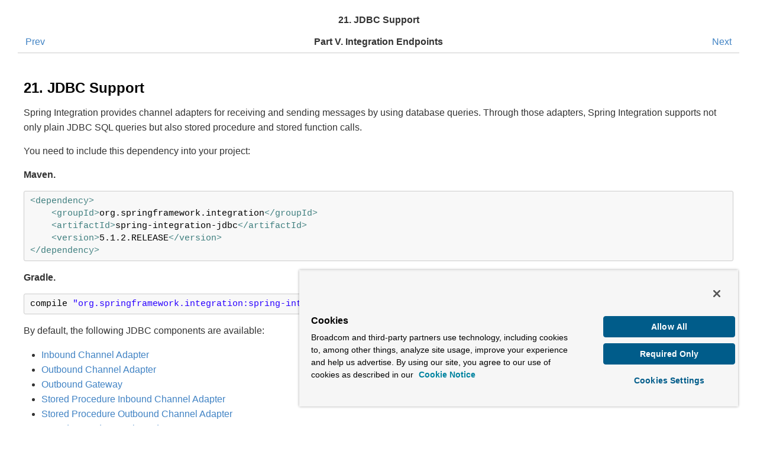

--- FILE ---
content_type: text/html
request_url: https://docs.spring.io/spring-integration/docs/5.1.2.RELEASE/reference/html/jdbc.html
body_size: 20675
content:
<html><script src="https://cdn.cookielaw.org/scripttemplates/otSDKStub.js" data-domain-script="018ee325-b3a7-7753-937b-b8b3e643b1a7"></script><script>function OptanonWrapper() {}</script><script>function setGTM(w, d, s, l, i) { w[l] = w[l] || []; w[l].push({ "gtm.start": new Date().getTime(), event: "gtm.js"}); var f = d.getElementsByTagName(s)[0], j = d.createElement(s), dl = l != "dataLayer" ? "&l=" + l : ""; j.async = true; j.src = "https://www.googletagmanager.com/gtm.js?id=" + i + dl; f.parentNode.insertBefore(j, f); } if (document.cookie.indexOf("OptanonConsent") > -1 && document.cookie.indexOf("groups=") > -1) { setGTM(window, document, "script", "dataLayer", "GTM-W8CQ8TL"); } else { waitForOnetrustActiveGroups(); } var timer; function waitForOnetrustActiveGroups() { if (document.cookie.indexOf("OptanonConsent") > -1 && document.cookie.indexOf("groups=") > -1) { clearTimeout(timer); setGTM(window, document, "script", "dataLayer", "GTM-W8CQ8TL"); } else { timer = setTimeout(waitForOnetrustActiveGroups, 250); }}</script>
      <meta http-equiv="Content-Type" content="text/html; charset=ISO-8859-1">
   <title>21.&nbsp;JDBC Support</title><link rel="stylesheet" type="text/css" href="css/manual-multipage.css"><meta name="generator" content="DocBook XSL Stylesheets V1.78.1"><link rel="home" href="index.html" title="Spring Integration Reference Manual"><link rel="up" href="spring-integration-endpoints.html" title="Part&nbsp;V.&nbsp;Integration Endpoints"><link rel="prev" href="http.html" title="20.&nbsp;HTTP Support"><link rel="next" href="jpa.html" title="22.&nbsp;JPA Support"></head><body bgcolor="white" text="black" link="#0000FF" vlink="#840084" alink="#0000FF"><div class="navheader"><table width="100%" summary="Navigation header"><tr><th colspan="3" align="center">21.&nbsp;JDBC Support</th></tr><tr><td width="20%" align="left"><a accesskey="p" href="http.html">Prev</a>&nbsp;</td><th width="60%" align="center">Part&nbsp;V.&nbsp;Integration Endpoints</th><td width="20%" align="right">&nbsp;<a accesskey="n" href="jpa.html">Next</a></td></tr></table><hr></div><div class="chapter"><div class="titlepage"><div><div><h2 class="title"><a name="jdbc" href="#jdbc"></a>21.&nbsp;JDBC Support</h2></div></div></div>

<p>Spring Integration provides channel adapters for receiving and sending messages by using database queries.
Through those adapters, Spring Integration supports not only plain JDBC SQL queries but also stored procedure and stored function calls.</p>
<p>You need to include this dependency into your project:</p>
<div class="informalexample">
<p>
<b>Maven.&nbsp;</b>

</p><pre class="programlisting"><span class="hl-tag">&lt;dependency&gt;</span>
    <span class="hl-tag">&lt;groupId&gt;</span>org.springframework.integration<span class="hl-tag">&lt;/groupId&gt;</span>
    <span class="hl-tag">&lt;artifactId&gt;</span>spring-integration-jdbc<span class="hl-tag">&lt;/artifactId&gt;</span>
    <span class="hl-tag">&lt;version&gt;</span>5.1.2.RELEASE<span class="hl-tag">&lt;/version&gt;</span>
<span class="hl-tag">&lt;/dependency&gt;</span></pre><p>

</p>
<p>
<b>Gradle.&nbsp;</b>

</p><pre class="programlisting">compile <span class="hl-string">"org.springframework.integration:spring-integration-jdbc:5.1.2.RELEASE"</span></pre><p>

</p>
</div>
<p>By default, the following JDBC components are available:</p>
<div class="itemizedlist"><ul class="itemizedlist" style="list-style-type: disc; "><li class="listitem">
<a class="link" href="jdbc.html#jdbc-inbound-channel-adapter" title="21.1&nbsp;Inbound Channel Adapter">Inbound Channel Adapter</a>
</li><li class="listitem">
<a class="link" href="jdbc.html#jdbc-outbound-channel-adapter" title="21.2&nbsp;Outbound Channel Adapter">Outbound Channel Adapter</a>
</li><li class="listitem">
<a class="link" href="jdbc.html#jdbc-outbound-gateway" title="21.3&nbsp;Outbound Gateway">Outbound Gateway</a>
</li><li class="listitem">
<a class="link" href="jdbc.html#stored-procedure-inbound-channel-adapter" title="21.5.6&nbsp;Stored Procedure Inbound Channel Adapter">Stored Procedure Inbound Channel Adapter</a>
</li><li class="listitem">
<a class="link" href="jdbc.html#stored-procedure-outbound-channel-adapter" title="21.5.7&nbsp;Stored Procedure Outbound Channel Adapter">Stored Procedure Outbound Channel Adapter</a>
</li><li class="listitem">
<a class="link" href="jdbc.html#stored-procedure-outbound-gateway" title="21.5.8&nbsp;Stored Procedure Outbound Gateway">Stored Procedure Outbound Gateway</a>
</li></ul></div>
<p>The Spring Integration JDBC Module also provides a <a class="link" href="jdbc.html#jdbc-message-store" title="21.4&nbsp;JDBC Message Store">JDBC Message Store</a>.</p>
<div class="section"><div class="titlepage"><div><div><h2 class="title" style="clear: both"><a name="jdbc-inbound-channel-adapter" href="#jdbc-inbound-channel-adapter"></a>21.1&nbsp;Inbound Channel Adapter</h2></div></div></div>

<p>The main function of an inbound channel adapter is to execute a SQL <code class="literal">SELECT</code> query and turn the result set into a message.
The message payload is the whole result set (expressed as a <code class="literal">List</code>), and the types of the items in the list depend on the row-mapping strategy.
The default strategy is a generic mapper that returns a <code class="literal">Map</code> for each row in the query result.
Optionally, you can change this by adding a reference to a <code class="literal">RowMapper</code> instance (see the <a class="ulink" href="https://docs.spring.io/spring/docs/current/spring-framework-reference/html/jdbc.html" target="_top">Spring JDBC</a> documentation for more detailed information about row mapping).</p>
<div class="note" style="margin-left: 0.5in; margin-right: 0.5in;"><table border="0" summary="Note"><tr><td rowspan="2" align="center" valign="top" width="25"><img alt="[Note]" src="images/note.png"></td><th align="left">Note</th></tr><tr><td align="left" valign="top">
<p>If you want to convert rows in the <code class="literal">SELECT</code> query result to individual messages, you can use a downstream splitter.</p>
</td></tr></table></div>
<p>The inbound adapter also requires a reference to either a <code class="literal">JdbcTemplate</code> instance or a <code class="literal">DataSource</code>.</p>
<p>As well as the <code class="literal">SELECT</code> statement to generate the messages, the adapter also has an <code class="literal">UPDATE</code> statement that marks the records as processed so that they do not show up in the next poll.
The update can be parameterized by the list of IDs from the original select.
By default, this is done through a naming convention (a column in the input result set called <code class="literal">id</code> is translated into a list in the parameter map for the update called <code class="literal">id</code>).
The following example defines an inbound channel adapter with an update query and a <code class="literal">DataSource</code> reference.</p>
<div class="informalexample">
<pre class="programlisting"><span class="hl-tag">&lt;int-jdbc:inbound-channel-adapter</span> <span class="hl-attribute">query</span>=<span class="hl-value">"select * from item where status=2"</span>
    <span class="hl-attribute">channel</span>=<span class="hl-value">"target"</span> <span class="hl-attribute">data-source</span>=<span class="hl-value">"dataSource"</span>
    <span class="hl-attribute">update</span>=<span class="hl-value">"update item set status=10 where id in (:id)"</span><span class="hl-tag"> /&gt;</span></pre>
</div>
<div class="note" style="margin-left: 0.5in; margin-right: 0.5in;"><table border="0" summary="Note"><tr><td rowspan="2" align="center" valign="top" width="25"><img alt="[Note]" src="images/note.png"></td><th align="left">Note</th></tr><tr><td align="left" valign="top">
<p>The parameters in the update query are specified with a colon (<code class="literal">:</code>) prefix to the name of a parameter (which, in the preceding example, is an expression to be applied to each of the rows in the polled result set).
This is a standard feature of the named parameter JDBC support in Spring JDBC, combined with a convention (projection onto the polled result list) adopted in Spring Integration.
The underlying Spring JDBC features limit the available expressions (for example, most special characters other than a period are disallowed), but since the target is usually a list of objects (possibly a list of one) that are addressable by bean paths this is not unduly restrictive.</p>
</td></tr></table></div>
<p>To change the parameter generation strategy, you can inject a <code class="literal">SqlParameterSourceFactory</code> into the adapter to override the default behavior (the adapter has a <code class="literal">sql-parameter-source-factory</code> attribute).
Spring Integration provides <code class="literal">ExpressionEvaluatingSqlParameterSourceFactory</code>, which creates a SpEL-based parameter source, with the results of the query as the <code class="literal">#root</code> object.
(If <code class="literal">update-per-row</code> is true, the root object is the row).
If the same parameter name appears multiple times in the update query, it is evaluated only once, and its result is cached.</p>
<p>You can also use a parameter source for the select query.
In this case, since there is no "<code class="literal">result</code>" object to evaluate against, a single parameter source is used each time (rather than using a parameter source factory).
Starting with version 4.0, you can use Spring to create a SpEL based parameter source, as the following example shows:</p>
<div class="informalexample">
<pre class="programlisting"><span class="hl-tag">&lt;int-jdbc:inbound-channel-adapter</span> <span class="hl-attribute">query</span>=<span class="hl-value">"select * from item where status=:status"</span>
	<span class="hl-attribute">channel</span>=<span class="hl-value">"target"</span> <span class="hl-attribute">data-source</span>=<span class="hl-value">"dataSource"</span>
	<span class="hl-attribute">select-sql-parameter-source</span>=<span class="hl-value">"parameterSource"</span><span class="hl-tag"> /&gt;</span>

<span class="hl-tag">&lt;bean</span> <span class="hl-attribute">id</span>=<span class="hl-value">"parameterSource"</span> <span class="hl-attribute">factory-bean</span>=<span class="hl-value">"parameterSourceFactory"</span>
			<span class="hl-attribute">factory-method</span>=<span class="hl-value">"createParameterSourceNoCache"</span><span class="hl-tag">&gt;</span>
	<span class="hl-tag">&lt;constructor-arg</span> <span class="hl-attribute">value</span>=<span class="hl-value">""</span><span class="hl-tag"> /&gt;</span>
<span class="hl-tag">&lt;/bean&gt;</span>

<span class="hl-tag">&lt;bean</span> <span class="hl-attribute">id</span>=<span class="hl-value">"parameterSourceFactory"</span>
		<span class="hl-attribute">class</span>=<span class="hl-value">"o.s.integration.jdbc.ExpressionEvaluatingSqlParameterSourceFactory"</span><span class="hl-tag">&gt;</span>
	<span class="hl-tag">&lt;property</span> <span class="hl-attribute">name</span>=<span class="hl-value">"parameterExpressions"</span><span class="hl-tag">&gt;</span>
		<span class="hl-tag">&lt;map&gt;</span>
			<span class="hl-tag">&lt;entry</span> <span class="hl-attribute">key</span>=<span class="hl-value">"status"</span> <span class="hl-attribute">value</span>=<span class="hl-value">"@statusBean.which()"</span><span class="hl-tag"> /&gt;</span>
		<span class="hl-tag">&lt;/map&gt;</span>
	<span class="hl-tag">&lt;/property&gt;</span>
<span class="hl-tag">&lt;/bean&gt;</span>

<span class="hl-tag">&lt;bean</span> <span class="hl-attribute">id</span>=<span class="hl-value">"statusBean"</span> <span class="hl-attribute">class</span>=<span class="hl-value">"foo.StatusDetermination"</span><span class="hl-tag"> /&gt;</span></pre>
</div>
<p>The <code class="literal">value</code> in each parameter expression can be any valid SpEL expression.
The <code class="literal">#root</code> object for the expression evaluation is the constructor argument defined on the <code class="literal">parameterSource</code> bean.
It is static for all evaluations (in the preceding example, an empty <code class="literal">String</code>).</p>
<p>Starting with version 5.0, you ca supply <code class="literal">ExpressionEvaluatingSqlParameterSourceFactory</code> with <code class="literal">sqlParameterTypes</code> to specify the target SQL type for the particular parameter.</p>
<p>The following example provides SQL types for the parameters being used in the query:</p>
<div class="informalexample">
<pre class="programlisting"><span class="hl-tag">&lt;int-jdbc:inbound-channel-adapter</span> <span class="hl-attribute">query</span>=<span class="hl-value">"select * from item where status=:status"</span>
    <span class="hl-attribute">channel</span>=<span class="hl-value">"target"</span> <span class="hl-attribute">data-source</span>=<span class="hl-value">"dataSource"</span>
    <span class="hl-attribute">select-sql-parameter-source</span>=<span class="hl-value">"parameterSource"</span><span class="hl-tag"> /&gt;</span>

<span class="hl-tag">&lt;bean</span> <span class="hl-attribute">id</span>=<span class="hl-value">"parameterSource"</span> <span class="hl-attribute">factory-bean</span>=<span class="hl-value">"parameterSourceFactory"</span>
            <span class="hl-attribute">factory-method</span>=<span class="hl-value">"createParameterSourceNoCache"</span><span class="hl-tag">&gt;</span>
    <span class="hl-tag">&lt;constructor-arg</span> <span class="hl-attribute">value</span>=<span class="hl-value">""</span><span class="hl-tag"> /&gt;</span>
<span class="hl-tag">&lt;/bean&gt;</span>

<span class="hl-tag">&lt;bean</span> <span class="hl-attribute">id</span>=<span class="hl-value">"parameterSourceFactory"</span>
        <span class="hl-attribute">class</span>=<span class="hl-value">"o.s.integration.jdbc.ExpressionEvaluatingSqlParameterSourceFactory"</span><span class="hl-tag">&gt;</span>
    <span class="hl-tag">&lt;property</span> <span class="hl-attribute">name</span>=<span class="hl-value">"sqlParameterTypes"</span><span class="hl-tag">&gt;</span>
        <span class="hl-tag">&lt;map&gt;</span>
            <span class="hl-tag">&lt;entry</span> <span class="hl-attribute">key</span>=<span class="hl-value">"status"</span> <span class="hl-attribute">value</span>=<span class="hl-value">"#{ T(java.sql.Types).BINARY}"</span><span class="hl-tag"> /&gt;</span>
        <span class="hl-tag">&lt;/map&gt;</span>
    <span class="hl-tag">&lt;/property&gt;</span>
<span class="hl-tag">&lt;/bean&gt;</span></pre>
</div>
<div class="important" style="margin-left: 0.5in; margin-right: 0.5in;"><table border="0" summary="Important"><tr><td rowspan="2" align="center" valign="top" width="25"><img alt="[Important]" src="images/important.png"></td><th align="left">Important</th></tr><tr><td align="left" valign="top">
<p>Use the <code class="literal">createParameterSourceNoCache</code> factory method.
Otherwise, the parameter source caches the result of the evaluation.
Also note that, because caching is disabled, if the same parameter name appears in the select query multiple times, it is re-evaluated for each occurrence.</p>
</td></tr></table></div>
<div class="section"><div class="titlepage"><div><div><h3 class="title"><a name="jdbc-polling-transactions" href="#jdbc-polling-transactions"></a>21.1.1&nbsp;Polling and Transactions</h3></div></div></div>

<p>The inbound adapter accepts a regular Spring Integration poller as a child element.
Consequently, the frequency of the polling can be controlled (among other uses).
An important feature of the poller for JDBC usage is the option to wrap the poll operation in a transaction, as the following example shows:</p>
<div class="informalexample">
<pre class="programlisting"><span class="hl-tag">&lt;int-jdbc:inbound-channel-adapter</span> <span class="hl-attribute">query</span>=<span class="hl-value">"..."</span>
        <span class="hl-attribute">channel</span>=<span class="hl-value">"target"</span> <span class="hl-attribute">data-source</span>=<span class="hl-value">"dataSource"</span> <span class="hl-attribute">update</span>=<span class="hl-value">"..."</span><span class="hl-tag">&gt;</span>
    <span class="hl-tag">&lt;int:poller</span> <span class="hl-attribute">fixed-rate</span>=<span class="hl-value">"1000"</span><span class="hl-tag">&gt;</span>
        <span class="hl-tag">&lt;int:transactional/&gt;</span>
    <span class="hl-tag">&lt;/int:poller&gt;</span>
<span class="hl-tag">&lt;/int-jdbc:inbound-channel-adapter&gt;</span></pre>
</div>
<div class="note" style="margin-left: 0.5in; margin-right: 0.5in;"><table border="0" summary="Note"><tr><td rowspan="2" align="center" valign="top" width="25"><img alt="[Note]" src="images/note.png"></td><th align="left">Note</th></tr><tr><td align="left" valign="top">
<p>If you do not explicitly specify a poller, a default value is used.
As is normal with Spring Integration, it can be defined as a top-level bean).</p>
</td></tr></table></div>
<p>In the preceding example, the database is polled every 1000 milliseconds (or once a second), and the update and select queries are both executed in the same transaction.
The transaction manager configuration is not shown.
However, as long as it is aware of the data source,  the poll is transactional.
A common use case is for the downstream channels to be direct channels (the default), so that the endpoints are invoked in the same thread and, hence, the same transaction.
That way, if any of them fail, the transaction rolls back and the input data is reverted to its original state.</p>
</div>
<div class="section"><div class="titlepage"><div><div><h3 class="title"><a name="jdbc-max-rows-versus-max-messages-per-poll" href="#jdbc-max-rows-versus-max-messages-per-poll"></a>21.1.2&nbsp;<code class="literal">max-rows</code> Versus <code class="literal">max-messages-per-poll</code></h3></div></div></div>

<p>The JDBC inbound channel adapter defines an attribute called <code class="literal">max-rows</code>.
When you specify the adapter&#8217;s poller, you can also define a property called <code class="literal">max-messages-per-poll</code>.
While these two attributes look similar, their meaning is quite different.</p>
<p><code class="literal">max-messages-per-poll</code> specifies the number of times the query is executed per polling interval, whereas <code class="literal">max-rows</code> specifies the number of rows returned for each execution.</p>
<p>Under normal circumstances, you would likely not want to set the poller&#8217;s <code class="literal">max-messages-per-poll</code> property when you use the JDBC inbound channel adapter.
Its default value is <code class="literal">1</code>, which means that the JDBC inbound channel adapter&#8217;s <a class="ulink" href="https://docs.spring.io/spring-integration/api/org/springframework/integration/jdbc/JdbcPollingChannelAdapter.html#receive()" target="_top"><code class="literal">receive()</code></a> method is executed exactly once for each poll interval.</p>
<p>Setting the <code class="literal">max-messages-per-poll</code> attribute to a larger value means that the query is executed that many times back to back.
For more information regarding the <code class="literal">max-messages-per-poll</code> attribute, see <a class="xref" href="messaging-channels-section.html#channel-adapter-namespace-inbound" title="6.3.1&nbsp;Configuring An Inbound Channel Adapter">Section&nbsp;6.3.1, &#8220;Configuring An Inbound Channel Adapter&#8221;</a>.</p>
<p>In contrast, the <code class="literal">max-rows</code> attribute, if greater than <code class="literal">0</code>, specifies the maximum number of rows to be used from the query result set created by the <code class="literal">receive()</code> method.
If the attribute is set to <code class="literal">0</code>, all rows are included in the resulting message.
The attribute defaults to <code class="literal">0</code>.</p>
<div class="note" style="margin-left: 0.5in; margin-right: 0.5in;"><table border="0" summary="Note"><tr><td rowspan="2" align="center" valign="top" width="25"><img alt="[Note]" src="images/note.png"></td><th align="left">Note</th></tr><tr><td align="left" valign="top">
<p>It is recommended to use result set limiting via vendor-specific query options, for example MySQL <code class="literal">LIMIT</code> or SQL Server <code class="literal">TOP</code> or Oracle&#8217;s <code class="literal">ROWNUM</code>.
See the particular vendor documentation for more information.</p>
</td></tr></table></div>
</div>
</div>
<div class="section"><div class="titlepage"><div><div><h2 class="title" style="clear: both"><a name="jdbc-outbound-channel-adapter" href="#jdbc-outbound-channel-adapter"></a>21.2&nbsp;Outbound Channel Adapter</h2></div></div></div>

<p>The outbound channel adapter is the inverse of the inbound: its role is to handle a message and use it to execute a SQL query.
By default, the message payload and headers are available as input parameters to the query, as the following example shows:</p>
<div class="informalexample">
<pre class="programlisting"><span class="hl-tag">&lt;int-jdbc:outbound-channel-adapter</span>
    <span class="hl-attribute">query</span>=<span class="hl-value">"insert into foos (id, status, name) values (:headers[id], 0, :payload[something])"</span>
    <span class="hl-attribute">data-source</span>=<span class="hl-value">"dataSource"</span>
    <span class="hl-attribute">channel</span>=<span class="hl-value">"input"</span><span class="hl-tag">/&gt;</span></pre>
</div>
<p>In the preceding example, messages arriving on the channel labelled <code class="literal">input</code> have a payload of a map with a key of <code class="literal">something</code>, so the <code class="literal">[]</code> operator dereferences that value from the map.
The headers are also accessed as a map.</p>
<div class="note" style="margin-left: 0.5in; margin-right: 0.5in;"><table border="0" summary="Note"><tr><td rowspan="2" align="center" valign="top" width="25"><img alt="[Note]" src="images/note.png"></td><th align="left">Note</th></tr><tr><td align="left" valign="top">
<p>The parameters in the preceding query are bean property expressions on the incoming message (not SpEL expressions).
This behavior is part of the <code class="literal">SqlParameterSource</code>, which is the default source created by the outbound adapter.
You can inject a different <code class="literal">SqlParameterSourceFactory</code> to get different behavior.</p>
</td></tr></table></div>
<p>The outbound adapter requires a reference to either a <code class="literal">DataSource</code> or a <code class="literal">JdbcTemplate</code>.
You can also inject a <code class="literal">SqlParameterSourceFactory</code> to control the binding of each incoming message to a query.</p>
<p>If the input channel is a direct channel, the outbound adapter runs its query in the same thread and, therefore, the same transaction (if there is one) as the sender of the message.</p>
<div class="section"><div class="titlepage"><div><div><h3 class="title"><a name="_passing_parameters_by_using_spel_expressions" href="#_passing_parameters_by_using_spel_expressions"></a>21.2.1&nbsp;Passing Parameters by Using SpEL Expressions</h3></div></div></div>

<p>A common requirement for most JDBC channel adapters is to pass parameters as part of SQL queries or stored procedures or functions.
As mentioned earlier, these parameters are by default bean property expressions, not SpEL expressions.
However, if you need to pass SpEL expression as parameters, you must explicitly inject a <code class="literal">SqlParameterSourceFactory</code>.</p>
<p>The following example uses a <code class="literal">ExpressionEvaluatingSqlParameterSourceFactory</code> to achieve that requirement:</p>
<div class="informalexample">
<pre class="programlisting"><span class="hl-tag">&lt;jdbc:outbound-channel-adapter</span> <span class="hl-attribute">data-source</span>=<span class="hl-value">"dataSource"</span> <span class="hl-attribute">channel</span>=<span class="hl-value">"input"</span>
    <span class="hl-attribute">query</span>=<span class="hl-value">"insert into MESSAGES (MESSAGE_ID,PAYLOAD,CREATED_DATE)     \
    values (:id, :payload, :createdDate)"</span>
    <span class="hl-attribute">sql-parameter-source-factory</span>=<span class="hl-value">"spelSource"</span><span class="hl-tag">/&gt;</span>

<span class="hl-tag">&lt;bean</span> <span class="hl-attribute">id</span>=<span class="hl-value">"spelSource"</span>
      <span class="hl-attribute">class</span>=<span class="hl-value">"o.s.integration.jdbc.ExpressionEvaluatingSqlParameterSourceFactory"</span><span class="hl-tag">&gt;</span>
    <span class="hl-tag">&lt;property</span> <span class="hl-attribute">name</span>=<span class="hl-value">"parameterExpressions"</span><span class="hl-tag">&gt;</span>
        <span class="hl-tag">&lt;map&gt;</span>
            <span class="hl-tag">&lt;entry</span> <span class="hl-attribute">key</span>=<span class="hl-value">"id"</span>          <span class="hl-attribute">value</span>=<span class="hl-value">"headers['id'].toString()"</span><span class="hl-tag">/&gt;</span>
            <span class="hl-tag">&lt;entry</span> <span class="hl-attribute">key</span>=<span class="hl-value">"createdDate"</span> <span class="hl-attribute">value</span>=<span class="hl-value">"new java.util.Date()"</span><span class="hl-tag">/&gt;</span>
            <span class="hl-tag">&lt;entry</span> <span class="hl-attribute">key</span>=<span class="hl-value">"payload"</span>     <span class="hl-attribute">value</span>=<span class="hl-value">"payload"</span><span class="hl-tag">/&gt;</span>
        <span class="hl-tag">&lt;/map&gt;</span>
    <span class="hl-tag">&lt;/property&gt;</span>
<span class="hl-tag">&lt;/bean&gt;</span></pre>
</div>
<p>For further information, see <a class="xref" href="jdbc.html#sp-defining-parameter-sources" title="21.5.5&nbsp;Defining Parameter Sources">Section&nbsp;21.5.5, &#8220;Defining Parameter Sources&#8221;</a>.</p>
</div>
<div class="section"><div class="titlepage"><div><div><h3 class="title"><a name="_using_the_literal_preparedstatement_literal_callback" href="#_using_the_literal_preparedstatement_literal_callback"></a>21.2.2&nbsp;Using the <code class="literal">PreparedStatement</code> Callback</h3></div></div></div>

<p>Sometimes, the flexibility and loose-coupling of <code class="literal">SqlParameterSourceFactory</code> does not do what we need for the target <code class="literal">PreparedStatement</code> or we need to do some low-level JDBC work.
The Spring JDBC module provides APIs to configure the execution environment (such as <code class="literal">ConnectionCallback</code> or <code class="literal">PreparedStatementCreator</code>) and manipulate parameter values (such as <code class="literal">SqlParameterSource</code>).
It can even access APIs for low-level operations, such as <code class="literal">StatementCallback</code>.</p>
<p>Starting with Spring Integration 4.2, <code class="literal">MessagePreparedStatementSetter</code> allows the specification of parameters on the <code class="literal">PreparedStatement</code> manually, in the <code class="literal">requestMessage</code> context.
This class plays exactly the same role as <code class="literal">PreparedStatementSetter</code> in the standard Spring JDBC API.
Actually, it is invoked directly from an inline <code class="literal">PreparedStatementSetter</code> implementation when the <code class="literal">JdbcMessageHandler</code> invokes <code class="literal">execute</code> on the <code class="literal">JdbcTemplate</code>.</p>
<p>This functional interface option is mutually exclusive with <code class="literal">sqlParameterSourceFactory</code> and can be used as a more powerful alternative to populate parameters of the <code class="literal">PreparedStatement</code> from the <code class="literal">requestMessage</code>.
For example, it is useful when we need to store <code class="literal">File</code> data to the DataBase <code class="literal">BLOB</code> column in a streaming manner.
The following example shows how to do so:</p>
<div class="informalexample">
<pre class="programlisting"><em><span class="hl-annotation" style="color: gray">@Bean</span></em>
<em><span class="hl-annotation" style="color: gray">@ServiceActivator(inputChannel = "storeFileChannel")</span></em>
<span class="hl-keyword">public</span> MessageHandler jdbcMessageHandler(DataSource dataSource) {
    JdbcMessageHandler jdbcMessageHandler = <span class="hl-keyword">new</span> JdbcMessageHandler(dataSource,
            <span class="hl-string">"INSERT INTO imagedb (image_name, content, description) VALUES (?, ?, ?)"</span>);
    jdbcMessageHandler.setPreparedStatementSetter((ps, m) -&gt; {
        ps.setString(<span class="hl-number">1</span>, m.getHeaders().get(FileHeaders.FILENAME));
        <span class="hl-keyword">try</span> (FileInputStream inputStream = <span class="hl-keyword">new</span> FileInputStream((File) m.getPayload()); ) {
            ps.setBlob(<span class="hl-number">2</span>, inputStream);
        }
        <span class="hl-keyword">catch</span> (Exception e) {
            <span class="hl-keyword">throw</span> <span class="hl-keyword">new</span> MessageHandlingException(m, e);
        }
        ps.setClob(<span class="hl-number">3</span>, <span class="hl-keyword">new</span> StringReader(m.getHeaders().get(<span class="hl-string">"description"</span>, String.<span class="hl-keyword">class</span>)));
    });
    <span class="hl-keyword">return</span> jdbcMessageHandler;
}</pre>
</div>
<p>From the XML configuration perspective, the <code class="literal">prepared-statement-setter</code> attribute is available on the <code class="literal">&lt;int-jdbc:outbound-channel-adapter&gt;</code> component.
It lets you specify a <code class="literal">MessagePreparedStatementSetter</code> bean reference.</p>
</div>
<div class="section"><div class="titlepage"><div><div><h3 class="title"><a name="_batch_update" href="#_batch_update"></a>21.2.3&nbsp;Batch Update</h3></div></div></div>

<p>Starting with version 5.1, the <code class="literal">JdbcMessageHandler</code> performs a <code class="literal">JdbcOperations.batchUpdate()</code> if the payload of the request message is an <code class="literal">Iterable</code> instance.
Each element of the <code class="literal">Iterable</code> is wrapped to a <code class="literal">Message</code> with the headers from the request message.
In the case of regular <code class="literal">SqlParameterSourceFactory</code>-based configuration these messages are used to build an <code class="literal">SqlParameterSource[]</code> for an argument used in the mentioned <code class="literal">JdbcOperations.batchUpdate()</code> function.
When a <code class="literal">MessagePreparedStatementSetter</code> configuration is applied, a <code class="literal">BatchPreparedStatementSetter</code> variant is used to iterate over those messages for each item and the provided <code class="literal">MessagePreparedStatementSetter</code> is called against them.
The batch update is not supported when <code class="literal">keysGenerated</code> mode is selected.</p>
</div>
</div>
<div class="section"><div class="titlepage"><div><div><h2 class="title" style="clear: both"><a name="jdbc-outbound-gateway" href="#jdbc-outbound-gateway"></a>21.3&nbsp;Outbound Gateway</h2></div></div></div>

<p>The outbound gateway is like a combination of the outbound and inbound adapters: Its role is to handle a message and use it to execute a SQL query and then respond with the result by sending it to a reply channel.
By default, the message payload and headers are available as input parameters to the query, as the following example shows:</p>
<div class="informalexample">
<pre class="programlisting"><span class="hl-tag">&lt;int-jdbc:outbound-gateway</span>
    <span class="hl-attribute">update</span>=<span class="hl-value">"insert into mythings (id, status, name) values (:headers[id], 0, :payload[thing])"</span>
    <span class="hl-attribute">request-channel</span>=<span class="hl-value">"input"</span> <span class="hl-attribute">reply-channel</span>=<span class="hl-value">"output"</span> <span class="hl-attribute">data-source</span>=<span class="hl-value">"dataSource"</span><span class="hl-tag"> /&gt;</span></pre>
</div>
<p>The result of the preceding example is to insert a record into the <code class="literal">mythings</code> table and return a message that indicates the number of rows affected (the payload is a map: <code class="literal">{UPDATED=1}</code>) to the output channel .</p>
<p>If the update query is an insert with auto-generated keys, you can populate the reply message with the generated keys by adding <code class="literal">keys-generated="true"</code> to the preceding example (this is not the default because it is not supported by some database platforms).
The following example shows the changed configuration:</p>
<div class="informalexample">
<pre class="programlisting"><span class="hl-tag">&lt;int-jdbc:outbound-gateway</span>
    <span class="hl-attribute">update</span>=<span class="hl-value">"insert into mythings (status, name) values (0, :payload[thing])"</span>
    <span class="hl-attribute">request-channel</span>=<span class="hl-value">"input"</span> <span class="hl-attribute">reply-channel</span>=<span class="hl-value">"output"</span> <span class="hl-attribute">data-source</span>=<span class="hl-value">"dataSource"</span>
    <span class="hl-attribute">keys-generated</span>=<span class="hl-value">"true"</span><span class="hl-tag">/&gt;</span></pre>
</div>
<p>Instead of the update count or the generated keys, you can also provide a select query to execute and generate a reply message from the result (such as the inbound adapter), as the following example shows:</p>
<div class="informalexample">
<pre class="programlisting"><span class="hl-tag">&lt;int-jdbc:outbound-gateway</span>
    <span class="hl-attribute">update</span>=<span class="hl-value">"insert into foos (id, status, name) values (:headers[id], 0, :payload[foo])"</span>
    <span class="hl-attribute">query</span>=<span class="hl-value">"select * from foos where id=:headers[$id]"</span>
    <span class="hl-attribute">request-channel</span>=<span class="hl-value">"input"</span> <span class="hl-attribute">reply-channel</span>=<span class="hl-value">"output"</span> <span class="hl-attribute">data-source</span>=<span class="hl-value">"dataSource"</span><span class="hl-tag">/&gt;</span></pre>
</div>
<p>Since Spring Integration 2.2, the update SQL query is no longer mandatory.
You can now provide only a select query, by using either the <code class="literal">query</code> attribute or the <code class="literal">query</code> element.
This is extremely useful if you need to actively retrieve data by using, for example, a generic gateway or a payload enricher.
The reply message is then generated from the result (similar to how the inbound adapter works) and passed to the reply channel.
The following example show to use the <code class="literal">query</code> attribute:</p>
<div class="informalexample">
<pre class="programlisting"><span class="hl-tag">&lt;int-jdbc:outbound-gateway</span>
    <span class="hl-attribute">query</span>=<span class="hl-value">"select * from foos where id=:headers[id]"</span>
    <span class="hl-attribute">request-channel</span>=<span class="hl-value">"input"</span>
    <span class="hl-attribute">reply-channel</span>=<span class="hl-value">"output"</span>
    <span class="hl-attribute">data-source</span>=<span class="hl-value">"dataSource"</span><span class="hl-tag">/&gt;</span></pre>
</div>
<div class="important" style="margin-left: 0.5in; margin-right: 0.5in;"><table border="0" summary="Important"><tr><td rowspan="2" align="center" valign="top" width="25"><img alt="[Important]" src="images/important.png"></td><th align="left">Important</th></tr><tr><td align="left" valign="top">
<p>By default, the component for the <code class="literal">SELECT</code> query returns only one (the first) row from the cursor.
You can adjust this behavior with the <code class="literal">max-rows</code> option.
If you need to return all the rows from the SELECT, consider specifying <code class="literal">max-rows="0"</code>.</p>
</td></tr></table></div>
<p>As with the channel adapters, you can also provide <code class="literal">SqlParameterSourceFactory</code> instances for request and reply.
The default is the same as for the outbound adapter, so the request message is available as the root of an expression.
If <code class="literal">keys-generated="true"</code>, the root of the expression is the generated keys (a map if there is only one or a list of maps if multi-valued).</p>
<p>The outbound gateway requires a reference to either a <code class="literal">DataSource</code> or a <code class="literal">JdbcTemplate</code>.
It can also have a <code class="literal">SqlParameterSourceFactory</code> injected to control the binding of the incoming message to the query.</p>
<p>Starting with the version 4.2, the <code class="literal">request-prepared-statement-setter</code> attribute is available on the <code class="literal">&lt;int-jdbc:outbound-gateway&gt;</code> as an alternative to <code class="literal">request-sql-parameter-source-factory</code>.
It lets you specify a <code class="literal">MessagePreparedStatementSetter</code> bean reference, which implements more sophisticated <code class="literal">PreparedStatement</code> preparation before its execution.</p>
<p>See <a class="xref" href="jdbc.html#jdbc-outbound-channel-adapter" title="21.2&nbsp;Outbound Channel Adapter">Section&nbsp;21.2, &#8220;Outbound Channel Adapter&#8221;</a> for more information about <code class="literal">MessagePreparedStatementSetter</code>.</p>
</div>
<div class="section"><div class="titlepage"><div><div><h2 class="title" style="clear: both"><a name="jdbc-message-store" href="#jdbc-message-store"></a>21.4&nbsp;JDBC Message Store</h2></div></div></div>

<p>Spring Integration provides two JDBC specific message store implementations.
The <code class="literal">JdbcMessageStore</code> is suitable for use with aggregators and the claim check pattern.
The <code class="literal">JdbcChannelMessageStore</code> implementation provides a more targeted and scalable implementation specifically for message channel.</p>
<p>Note that you can use a <code class="literal">JdbcMessageStore</code> to back a message channel, <code class="literal">JdbcChannelMessageStore</code> is optimized for that purpose.</p>
<div class="important" style="margin-left: 0.5in; margin-right: 0.5in;"><table border="0" summary="Important"><tr><td rowspan="2" align="center" valign="top" width="25"><img alt="[Important]" src="images/important.png"></td><th align="left">Important</th></tr><tr><td align="left" valign="top">
<p>Starting with versions 5.0.11, 5.1.2, the indexes for the <code class="literal">JdbcChannelMessageStore</code> have been optimized.
If you have large message groups in such a store, you may wish to alter the indexes.
Furthermore, the index for <code class="literal">PriorityChannel</code> is commented out because it is not needed unless you are using such channels backed by JDBC.</p>
</td></tr></table></div>
<div class="note" style="margin-left: 0.5in; margin-right: 0.5in;"><table border="0" summary="Note"><tr><td rowspan="2" align="center" valign="top" width="25"><img alt="[Note]" src="images/note.png"></td><th align="left">Note</th></tr><tr><td align="left" valign="top">
<p>When using the <code class="literal">OracleChannelMessageStoreQueryProvider</code>, the priority channel index <span class="strong"><strong>must</strong></span> be added because it is included in a hint in the query.</p>
</td></tr></table></div>
<div class="section"><div class="titlepage"><div><div><h3 class="title"><a name="_initializing_the_database" href="#_initializing_the_database"></a>21.4.1&nbsp;Initializing the Database</h3></div></div></div>

<p>Before starting to use JDBC message store components, you should provision a target database with the appropriate objects.</p>
<p>Spring Integration ships with some sample scripts that can be used to initialize a database.
In the <code class="literal">spring-integration-jdbc</code> JAR file, you can find scripts in the <code class="literal">org.springframework.integration.jdbc</code> package.
It provides an example create and an example drop script for a range of common database platforms.
A common way to use these scripts is to reference them in a <a class="ulink" href="https://docs.spring.io/spring/docs/current/spring-framework-reference/html/jdbc.html#jdbc-intializing-datasource" target="_top">Spring JDBC data source initializer</a>.
Note that the scripts are provided as samples and as specifications of the the required table and column names.
You may find that you need to enhance them for production use (for, example, by adding index declarations).</p>
</div>
<div class="section"><div class="titlepage"><div><div><h3 class="title"><a name="jdbc-message-store-generic" href="#jdbc-message-store-generic"></a>21.4.2&nbsp;The Generic JDBC Message Store</h3></div></div></div>

<p>The JDBC module provides an implementation of the Spring Integration <code class="literal">MessageStore</code> (important in the claim check pattern) and <code class="literal">MessageGroupStore</code> (important in stateful patterns such as an aggregator) backed by a database.
Both interfaces are implemented by the <code class="literal">JdbcMessageStore</code>, and there is support for configuring store instances in XML, as the following example shows:</p>
<div class="informalexample">
<pre class="programlisting"><span class="hl-tag">&lt;int-jdbc:message-store</span> <span class="hl-attribute">id</span>=<span class="hl-value">"messageStore"</span> <span class="hl-attribute">data-source</span>=<span class="hl-value">"dataSource"</span><span class="hl-tag">/&gt;</span></pre>
</div>
<p>You can specify a <code class="literal">JdbcTemplate</code> instead of a <code class="literal">DataSource</code>.</p>
<p>The following example shows some other optional attributes:</p>
<div class="informalexample">
<pre class="programlisting"><span class="hl-tag">&lt;int-jdbc:message-store</span> <span class="hl-attribute">id</span>=<span class="hl-value">"messageStore"</span> <span class="hl-attribute">data-source</span>=<span class="hl-value">"dataSource"</span>
    <span class="hl-attribute">lob-handler</span>=<span class="hl-value">"lobHandler"</span> <span class="hl-attribute">table-prefix</span>=<span class="hl-value">"MY_INT_"</span><span class="hl-tag">/&gt;</span></pre>
</div>
<p>In the preceding example, we have specified a <code class="literal">LobHandler</code> for dealing with messages as large objects (which is often necessary for Oracle) and a prefix for the table names in the queries generated by the store.
The table name prefix defaults to <code class="literal">INT_</code>.</p>
</div>
<div class="section"><div class="titlepage"><div><div><h3 class="title"><a name="jdbc-message-store-channels" href="#jdbc-message-store-channels"></a>21.4.3&nbsp;Backing Message Channels</h3></div></div></div>

<p>If you intend to backing message channels with JDBC, we recommend using the <code class="literal">JdbcChannelMessageStore</code> implementation.
It works only in conjunction with Message Channels.</p>
<div class="section"><div class="titlepage"><div><div><h4 class="title"><a name="_supported_databases" href="#_supported_databases"></a>Supported Databases</h4></div></div></div>

<p>The <code class="literal">JdbcChannelMessageStore</code> uses database-specific SQL queries to retrieve messages from the database.
Therefore, you must set the <code class="literal">ChannelMessageStoreQueryProvider</code> property on the <code class="literal">JdbcChannelMessageStore</code>.
This <code class="literal">channelMessageStoreQueryProvider</code> provides the SQL queries for the particular database you specify.
Spring Integration provides support for the following relational databases:</p>
<div class="itemizedlist"><ul class="itemizedlist" style="list-style-type: disc; "><li class="listitem">
PostgreSQL
</li><li class="listitem">
HSQLDB
</li><li class="listitem">
MySQL
</li><li class="listitem">
Oracle
</li><li class="listitem">
Derby
</li><li class="listitem">
H2
</li><li class="listitem">
SqlServer
</li><li class="listitem">
Sybase
</li><li class="listitem">
DB2
</li></ul></div>
<p>If your database is not listed, you can extend the <code class="literal">AbstractChannelMessageStoreQueryProvider</code> class and provide your own custom queries.</p>
<p>Version 4.0 added the <code class="literal">MESSAGE_SEQUENCE</code> column to the table to ensure first-in-first-out (FIFO) queueing even when messages are stored in the same millisecond.</p>
</div>
<div class="section"><div class="titlepage"><div><div><h4 class="title"><a name="_custom_message_insertion" href="#_custom_message_insertion"></a>Custom Message Insertion</h4></div></div></div>

<p>Since version 5.0, by overloading the <code class="literal">ChannelMessageStorePreparedStatementSetter</code> class, you can provide a custom implementation for message insertion in the <code class="literal">JdbcChannelMessageStore</code>.
You can use it to set different columns or change the table structure or serialization strategy.
For example, instead of default serialization to <code class="literal">byte[]</code>, you can store its structure as a JSON string.</p>
<p>The following example uses the default implementation of <code class="literal">setValues</code> to store common columns and overrides the behavior to store the message payload as a <code class="literal">varchar</code>:</p>
<div class="informalexample">
<pre class="programlisting"><span class="hl-keyword">public</span> <span class="hl-keyword">class</span> JsonPreparedStatementSetter <span class="hl-keyword">extends</span> ChannelMessageStorePreparedStatementSetter {

    <span class="hl-keyword">public</span> JsonPreparedStatementSetter() {
        <span class="hl-keyword">super</span>();
    }

    <em><span class="hl-annotation" style="color: gray">@Override</span></em>
    <span class="hl-keyword">public</span> <span class="hl-keyword">void</span> setValues(PreparedStatement preparedStatement, Message&lt;?&gt; requestMessage,
        Object groupId, String region, 	<span class="hl-keyword">boolean</span> priorityEnabled) <span class="hl-keyword">throws</span> SQLException {
        <span class="hl-comment">// Populate common columns</span>
        <span class="hl-keyword">super</span>.setValues(preparedStatement, requestMessage, groupId, region, priorityEnabled);
        <span class="hl-comment">// Store message payload as varchar</span>
        preparedStatement.setString(<span class="hl-number">6</span>, requestMessage.getPayload().toString());
    }
}</pre>
</div>
<div class="important" style="margin-left: 0.5in; margin-right: 0.5in;"><table border="0" summary="Important"><tr><td rowspan="2" align="center" valign="top" width="25"><img alt="[Important]" src="images/important.png"></td><th align="left">Important</th></tr><tr><td align="left" valign="top">
<p>Generally, we do not recommend using a relational database for queuing.
Instead, if possible, consider using either JMS- or AMQP-backed channels instead.
For further reference, see the following resources:</p>
<div class="itemizedlist"><ul class="itemizedlist" style="list-style-type: disc; "><li class="listitem">
<a class="ulink" href="https://www.engineyard.com/blog/2011/5-subtle-ways-youre-using-mysql-as-a-queue-and-why-itll-bite-you/" target="_top">5 subtle ways you&#8217;re using MySQL as a queue, and why it&#8217;ll bite you</a>.
</li><li class="listitem">
<a class="ulink" href="https://mikehadlow.blogspot.com/2012/04/database-as-queue-anti-pattern.html" target="_top">The Database As Queue Anti-Pattern</a>.
</li></ul></div>
</td></tr></table></div>
</div>
<div class="section"><div class="titlepage"><div><div><h4 class="title"><a name="_concurrent_polling" href="#_concurrent_polling"></a>Concurrent Polling</h4></div></div></div>

<p>When polling a message channel, you have the option to configure the associated <code class="literal">Poller</code> with a <code class="literal">TaskExecutor</code> reference.</p>
<div class="important" style="margin-left: 0.5in; margin-right: 0.5in;"><table border="0" summary="Important"><tr><td rowspan="2" align="center" valign="top" width="25"><img alt="[Important]" src="images/important.png"></td><th align="left">Important</th></tr><tr><td align="left" valign="top">
<p>Keep in mind, though, that if you use a JDBC backed message channel and you plan to poll the channel and consequently the message store transactionally with multiple threads, you should ensure that you use a relational database that supports <a class="ulink" href="https://en.wikipedia.org/wiki/Multiversion_concurrency_control" target="_top">Multiversion Concurrency Control</a> (MVCC).
Otherwise, locking may be an issue and the performance, when using multiple threads, may not materialize as expected.
For example, Apache Derby is problematic in that regard.</p>
<p>To achieve better JDBC queue throughput and avoid issues when different threads may poll the same <code class="literal">Message</code> from the queue, it is <span class="strong"><strong>important</strong></span> to set the <code class="literal">usingIdCache</code> property of <code class="literal">JdbcChannelMessageStore</code> to <code class="literal">true</code> when using databases that do not support MVCC.
The following example shows how to do so:</p>
<pre class="programlisting"><span class="hl-tag">&lt;bean</span> <span class="hl-attribute">id</span>=<span class="hl-value">"queryProvider"</span>
    <span class="hl-attribute">class</span>=<span class="hl-value">"o.s.i.jdbc.store.channel.PostgresChannelMessageStoreQueryProvider"</span><span class="hl-tag">/&gt;</span>

<span class="hl-tag">&lt;int:transaction-synchronization-factory</span> <span class="hl-attribute">id</span>=<span class="hl-value">"syncFactory"</span><span class="hl-tag">&gt;</span>
    <span class="hl-tag">&lt;int:after-commit</span> <span class="hl-attribute">expression</span>=<span class="hl-value">"@store.removeFromIdCache(headers.id.toString())"</span><span class="hl-tag"> /&gt;</span>
    <span class="hl-tag">&lt;int:after-rollback</span> <span class="hl-attribute">expression</span>=<span class="hl-value">"@store.removeFromIdCache(headers.id.toString())"</span><span class="hl-tag">/&gt;</span>
<span class="hl-tag">&lt;/int:transaction-synchronization-factory&gt;</span>

<span class="hl-tag">&lt;task:executor</span> <span class="hl-attribute">id</span>=<span class="hl-value">"pool"</span> <span class="hl-attribute">pool-size</span>=<span class="hl-value">"10"</span>
    <span class="hl-attribute">queue-capacity</span>=<span class="hl-value">"10"</span> <span class="hl-attribute">rejection-policy</span>=<span class="hl-value">"CALLER_RUNS"</span><span class="hl-tag"> /&gt;</span>

<span class="hl-tag">&lt;bean</span> <span class="hl-attribute">id</span>=<span class="hl-value">"store"</span> <span class="hl-attribute">class</span>=<span class="hl-value">"o.s.i.jdbc.store.JdbcChannelMessageStore"</span><span class="hl-tag">&gt;</span>
    <span class="hl-tag">&lt;property</span> <span class="hl-attribute">name</span>=<span class="hl-value">"dataSource"</span> <span class="hl-attribute">ref</span>=<span class="hl-value">"dataSource"</span><span class="hl-tag">/&gt;</span>
    <span class="hl-tag">&lt;property</span> <span class="hl-attribute">name</span>=<span class="hl-value">"channelMessageStoreQueryProvider"</span> <span class="hl-attribute">ref</span>=<span class="hl-value">"queryProvider"</span><span class="hl-tag">/&gt;</span>
    <span class="hl-tag">&lt;property</span> <span class="hl-attribute">name</span>=<span class="hl-value">"region"</span> <span class="hl-attribute">value</span>=<span class="hl-value">"TX_TIMEOUT"</span><span class="hl-tag">/&gt;</span>
    <span class="hl-tag">&lt;property</span> <span class="hl-attribute">name</span>=<span class="hl-value">"usingIdCache"</span> <span class="hl-attribute">value</span>=<span class="hl-value">"true"</span><span class="hl-tag">/&gt;</span>
<span class="hl-tag">&lt;/bean&gt;</span>

<span class="hl-tag">&lt;int:channel</span> <span class="hl-attribute">id</span>=<span class="hl-value">"inputChannel"</span><span class="hl-tag">&gt;</span>
    <span class="hl-tag">&lt;int:queue</span> <span class="hl-attribute">message-store</span>=<span class="hl-value">"store"</span><span class="hl-tag">/&gt;</span>
<span class="hl-tag">&lt;/int:channel&gt;</span>

<span class="hl-tag">&lt;int:bridge</span> <span class="hl-attribute">input-channel</span>=<span class="hl-value">"inputChannel"</span> <span class="hl-attribute">output-channel</span>=<span class="hl-value">"outputChannel"</span><span class="hl-tag">&gt;</span>
    <span class="hl-tag">&lt;int:poller</span> <span class="hl-attribute">fixed-delay</span>=<span class="hl-value">"500"</span> <span class="hl-attribute">receive-timeout</span>=<span class="hl-value">"500"</span>
        <span class="hl-attribute">max-messages-per-poll</span>=<span class="hl-value">"1"</span> <span class="hl-attribute">task-executor</span>=<span class="hl-value">"pool"</span><span class="hl-tag">&gt;</span>
        <span class="hl-tag">&lt;int:transactional</span> <span class="hl-attribute">propagation</span>=<span class="hl-value">"REQUIRED"</span> <span class="hl-attribute">synchronization-factory</span>=<span class="hl-value">"syncFactory"</span>
        <span class="hl-attribute">isolation</span>=<span class="hl-value">"READ_COMMITTED"</span> <span class="hl-attribute">transaction-manager</span>=<span class="hl-value">"transactionManager"</span><span class="hl-tag"> /&gt;</span>
    <span class="hl-tag">&lt;/int:poller&gt;</span>
<span class="hl-tag">&lt;/int:bridge&gt;</span>

<span class="hl-tag">&lt;int:channel</span> <span class="hl-attribute">id</span>=<span class="hl-value">"outputChannel"</span><span class="hl-tag"> /&gt;</span></pre>
</td></tr></table></div>
</div>
<div class="section"><div class="titlepage"><div><div><h4 class="title"><a name="_priority_channel" href="#_priority_channel"></a>Priority Channel</h4></div></div></div>

<p>Starting with version 4.0, <code class="literal">JdbcChannelMessageStore</code> implements <code class="literal">PriorityCapableChannelMessageStore</code> and provides the <code class="literal">priorityEnabled</code> option, letting it be used as a <code class="literal">message-store</code> reference for <code class="literal">priority-queue</code> instances.
For this purpose, the <code class="literal">INT_CHANNEL_MESSAGE</code> table has a <code class="literal">MESSAGE_PRIORITY</code> column to store the value of <code class="literal">PRIORITY</code> message headers.
In addition, a new <code class="literal">MESSAGE_SEQUENCE</code> column lets us achieve a robust first-in-first-out (FIFO) polling mechanism, even when multiple messages are stored with the same priority in the same millisecond.
Messages are polled (selected) from the database with <code class="literal">order by MESSAGE_PRIORITY DESC NULLS LAST, CREATED_DATE, MESSAGE_SEQUENCE</code>.</p>
<div class="note" style="margin-left: 0.5in; margin-right: 0.5in;"><table border="0" summary="Note"><tr><td rowspan="2" align="center" valign="top" width="25"><img alt="[Note]" src="images/note.png"></td><th align="left">Note</th></tr><tr><td align="left" valign="top">
<p>We do not recommend using the same <code class="literal">JdbcChannelMessageStore</code> bean for priority and non-priority queue channels, because the <code class="literal">priorityEnabled</code> option applies to the entire store and proper FIFO queue semantics are not retained for the queue channel.
However, the same <code class="literal">INT_CHANNEL_MESSAGE</code> table (and even <code class="literal">region</code>) can be used for both <code class="literal">JdbcChannelMessageStore</code> types.
To configure that scenario, you can extend one message store bean from the other, as the following example shows:</p>
</td></tr></table></div>
<div class="informalexample">
<pre class="programlisting"><span class="hl-tag">&lt;bean</span> <span class="hl-attribute">id</span>=<span class="hl-value">"channelStore"</span> <span class="hl-attribute">class</span>=<span class="hl-value">"o.s.i.jdbc.store.JdbcChannelMessageStore"</span><span class="hl-tag">&gt;</span>
    <span class="hl-tag">&lt;property</span> <span class="hl-attribute">name</span>=<span class="hl-value">"dataSource"</span> <span class="hl-attribute">ref</span>=<span class="hl-value">"dataSource"</span><span class="hl-tag">/&gt;</span>
    <span class="hl-tag">&lt;property</span> <span class="hl-attribute">name</span>=<span class="hl-value">"channelMessageStoreQueryProvider"</span> <span class="hl-attribute">ref</span>=<span class="hl-value">"queryProvider"</span><span class="hl-tag">/&gt;</span>
<span class="hl-tag">&lt;/bean&gt;</span>

<span class="hl-tag">&lt;int:channel</span> <span class="hl-attribute">id</span>=<span class="hl-value">"queueChannel"</span><span class="hl-tag">&gt;</span>
    <span class="hl-tag">&lt;int:queue</span> <span class="hl-attribute">message-store</span>=<span class="hl-value">"channelStore"</span><span class="hl-tag">/&gt;</span>
<span class="hl-tag">&lt;/int:channel&gt;</span>

<span class="hl-tag">&lt;bean</span> <span class="hl-attribute">id</span>=<span class="hl-value">"priorityStore"</span> <span class="hl-attribute">parent</span>=<span class="hl-value">"channelStore"</span><span class="hl-tag">&gt;</span>
    <span class="hl-tag">&lt;property</span> <span class="hl-attribute">name</span>=<span class="hl-value">"priorityEnabled"</span> <span class="hl-attribute">value</span>=<span class="hl-value">"true"</span><span class="hl-tag">/&gt;</span>
<span class="hl-tag">&lt;/bean&gt;</span>

<span class="hl-tag">&lt;int:channel</span> <span class="hl-attribute">id</span>=<span class="hl-value">"priorityChannel"</span><span class="hl-tag">&gt;</span>
    <span class="hl-tag">&lt;int:priority-queue</span> <span class="hl-attribute">message-store</span>=<span class="hl-value">"priorityStore"</span><span class="hl-tag">/&gt;</span>
<span class="hl-tag">&lt;/int:channel&gt;</span></pre>
</div>
</div>
</div>
<div class="section"><div class="titlepage"><div><div><h3 class="title"><a name="_partitioning_a_message_store" href="#_partitioning_a_message_store"></a>21.4.4&nbsp;Partitioning a Message Store</h3></div></div></div>

<p>It is common to use a <code class="literal">JdbcMessageStore</code> as a global store for a group of applications or nodes in the same application.
To provide some protection against name clashes and to give control over the database meta-data configuration, the message store lets the tables be partitioned in two ways.
One way is to use separate table names, by changing the prefix (as <a class="link" href="jdbc.html#jdbc-message-store-generic" title="21.4.2&nbsp;The Generic JDBC Message Store">described earlier</a>).
The other way is to specify a <code class="literal">region</code> name for partitioning data within a single table.
An important use case for the second approach is when the <code class="literal">MessageStore</code> is managing persistent queues that back a Spring Integration Message Channel.
The message data for a persistent channel is keyed in the store on the channel name.
Consequently, if the channel names are not globally unique, the channels can pick up data that is not intended for them.
To avoid this danger, you can use the message store <code class="literal">region</code> to keep data separate for different physical channels that have the same logical name.</p>
</div>
</div>
<div class="section"><div class="titlepage"><div><div><h2 class="title" style="clear: both"><a name="stored-procedures" href="#stored-procedures"></a>21.5&nbsp;Stored Procedures</h2></div></div></div>

<p>In certain situations, plain JDBC support is not sufficient.
Maybe you deal with legacy relational database schemas or you have complex data processing needs, but, ultimately, you have to use <a class="ulink" href="https://en.wikipedia.org/wiki/Stored_procedure" target="_top">stored procedures</a> or stored functions.
Since Spring Integration 2.1, we provide three components to execute stored procedures or stored functions:</p>
<div class="itemizedlist"><ul class="itemizedlist" style="list-style-type: disc; "><li class="listitem">
Stored Procedures Inbound Channel Adapter
</li><li class="listitem">
Stored Procedures Outbound Channel Adapter
</li><li class="listitem">
Stored Procedures Outbound Gateway
</li></ul></div>
<div class="section"><div class="titlepage"><div><div><h3 class="title"><a name="sp-supported-databases" href="#sp-supported-databases"></a>21.5.1&nbsp;Supported Databases</h3></div></div></div>

<p>In order to enable calls to stored procedures and stored functions, the stored procedure components use the <a class="ulink" href="https://docs.spring.io/spring/docs/current/javadoc-api/org/springframework/jdbc/core/simple/SimpleJdbcCall.html" target="_top"><code class="literal">org.springframework.jdbc.core.simple.SimpleJdbcCall</code></a> class.
Consequently, the following databases are fully supported for executing stored procedures:</p>
<div class="itemizedlist"><ul class="itemizedlist" style="list-style-type: disc; "><li class="listitem">
Apache Derby
</li><li class="listitem">
DB2
</li><li class="listitem">
MySQL
</li><li class="listitem">
Microsoft SQL Server
</li><li class="listitem">
Oracle
</li><li class="listitem">
PostgreSQL
</li><li class="listitem">
Sybase
</li></ul></div>
<p>If you want to execute stored functions instead, the following databases are fully supported:</p>
<div class="itemizedlist"><ul class="itemizedlist" style="list-style-type: disc; "><li class="listitem">
MySQL
</li><li class="listitem">
Microsoft SQL Server
</li><li class="listitem">
Oracle
</li><li class="listitem">
PostgreSQL
</li></ul></div>
<div class="note" style="margin-left: 0.5in; margin-right: 0.5in;"><table border="0" summary="Note"><tr><td rowspan="2" align="center" valign="top" width="25"><img alt="[Note]" src="images/note.png"></td><th align="left">Note</th></tr><tr><td align="left" valign="top">
<p>Even though your particular database may not be fully supported, chances are that you can use the stored procedure Spring Integration components quite successfully anyway, provided your RDBMS supports stored procedures or stored functions.</p>
<p>As a matter of fact, some of the provided integration tests use the <a class="ulink" href="http://www.h2database.com/" target="_top">H2 database</a>.
Nevertheless, it is very important to thoroughly test those usage scenarios.</p>
</td></tr></table></div>
</div>
<div class="section"><div class="titlepage"><div><div><h3 class="title"><a name="sp-configuration" href="#sp-configuration"></a>21.5.2&nbsp;Configuration</h3></div></div></div>

<p>The stored procedure components provide full XML Namespace support, and configuring the components is similar as for the general purpose JDBC components discussed earlier.</p>
</div>
<div class="section"><div class="titlepage"><div><div><h3 class="title"><a name="sp-common-config-params" href="#sp-common-config-params"></a>21.5.3&nbsp;Common Configuration Attributes</h3></div></div></div>

<p>All stored procedure components share certain configuration parameters:</p>
<div class="itemizedlist"><ul class="itemizedlist" style="list-style-type: disc; "><li class="listitem">
<code class="literal">auto-startup</code>: Lifecycle attribute signaling whether this component should be started during application context startup.
It defaults to <code class="literal">true</code>.
Optional.
</li><li class="listitem">
<code class="literal">data-source</code>: Reference to a <code class="literal">javax.sql.DataSource</code>, which is used to access the database.
Required.
</li><li class="listitem">
<code class="literal">id</code>:  Identifies the underlying Spring bean definition, which is an instance of either <code class="literal">EventDrivenConsumer</code> or <code class="literal">PollingConsumer</code>, depending on whether the outbound channel adapter&#8217;s <code class="literal">channel</code> attribute references a <code class="literal">SubscribableChannel</code> or a <code class="literal">PollableChannel</code>.
Optional.
</li><li class="listitem">
<p class="simpara"><code class="literal">ignore-column-meta-data</code>:  For fully supported databases, the underlying <a class="ulink" href="https://docs.spring.io/spring/docs/current/javadoc-api/org/springframework/jdbc/core/simple/SimpleJdbcCall.html" target="_top"><code class="literal">SimpleJdbcCall</code></a> class can automatically retrieve the parameter information for the stored procedure or stored function from the JDBC metadata.</p>
<p class="simpara">However, if the database does not support metadata lookups or if you need to provide customized parameter definitions, this flag can be set to <code class="literal">true</code>.
It defaults to <code class="literal">false</code>.
Optional.</p>
</li><li class="listitem">
<code class="literal">is-function</code>:  If <code class="literal">true</code>, a SQL Function is called.
In that case, the <code class="literal">stored-procedure-name</code> or <code class="literal">stored-procedure-name-expression</code> attributes define the name of the called function.
It defaults to <code class="literal">false</code>.
Optional.
</li><li class="listitem">
<code class="literal">stored-procedure-name</code>: This attribute specifies the name of the stored procedure.
If the <code class="literal">is-function</code> attribute is set to <code class="literal">true</code>, this attribute specifies the function name instead.
Either this property or <code class="literal">stored-procedure-name-expression</code> must be specified.
</li><li class="listitem">
<p class="simpara"><code class="literal">stored-procedure-name-expression</code>: This attribute specifies the name of the stored procedure by using a SpEL expression.
By using SpEL, you have access to the full message (if available), including its headers and payload.
You can use this attribute to invoke different stored procedures at runtime.
For example, you can provide stored procedure names that you would like to execute as a message header.
The expression must resolve to a <code class="literal">String</code>.</p>
<p class="simpara">If the <code class="literal">is-function</code> attribute is set to <code class="literal">true</code>, this attribute specifies a stored function.
Either this property or <code class="literal">stored-procedure-name</code> must be specified.</p>
</li><li class="listitem">
<p class="simpara"><code class="literal">jdbc-call-operations-cache-size</code>: Defines the maximum number of cached <code class="literal">SimpleJdbcCallOperations</code> instances.
Basically, for each stored procedure name, a new <a class="ulink" href="https://docs.spring.io/spring/docs/current/javadoc-api/org/springframework/jdbc/core/simple/SimpleJdbcCallOperations.html" target="_top"><code class="literal">SimpleJdbcCallOperations</code></a> instance is created that, in return, is cached.</p>
<div class="note" style="margin-left: 0.5in; margin-right: 0.5in;"><table border="0" summary="Note"><tr><td rowspan="2" align="center" valign="top" width="25"><img alt="[Note]" src="images/note.png"></td><th align="left">Note</th></tr><tr><td align="left" valign="top">
<p>Spring Integration 2.2 added the <code class="literal">stored-procedure-name-expression</code> attribute and the <code class="literal">jdbc-call-operations-cache-size</code> attribute.</p>
</td></tr></table></div>
<p class="simpara">The default cache size is <code class="literal">10</code>.
A value of <code class="literal">0</code> disables caching.
Negative values are not permitted.</p>
<p class="simpara">If you enable JMX, statistical information about the <code class="literal">jdbc-call-operations-cache</code> is exposed as an MBean.
See <a class="xref" href="system-management-chapter.html#jmx-mbean-exporter" title="12.2.7&nbsp;MBean Exporter">Section&nbsp;12.2.7, &#8220;MBean Exporter&#8221;</a> for more information.</p>
</li><li class="listitem">
<p class="simpara"><code class="literal">sql-parameter-source-factory</code>: (Not available for the stored procedure inbound channel adapter.)
Reference to a <code class="literal">SqlParameterSourceFactory</code>.
By default, bean properties of the passed in <code class="literal">Message</code> payload are used as a source for the stored procedure&#8217;s input parameters by using a <code class="literal">BeanPropertySqlParameterSourceFactory</code>.</p>
<p class="simpara">This may suffice for basic use cases.
For more sophisticated options, consider passing in one or more <code class="literal">ProcedureParameter</code> values.
See <a class="xref" href="jdbc.html#sp-defining-parameter-sources" title="21.5.5&nbsp;Defining Parameter Sources">Section&nbsp;21.5.5, &#8220;Defining Parameter Sources&#8221;</a>.
Optional.</p>
</li><li class="listitem">
<p class="simpara"><code class="literal">use-payload-as-parameter-source</code>: (Not available for the stored procedure inbound channel adapter.)
If set to <code class="literal">true</code>, the payload of the <code class="literal">Message</code> is used as a source for providing parameters.
If set to <code class="literal">false</code>, however, the entire <code class="literal">Message</code> is available as a source for parameters.</p>
<p class="simpara">If no procedure parameters are passed in, this property defaults to <code class="literal">true</code>.
This means that, by using a default <code class="literal">BeanPropertySqlParameterSourceFactory</code>, the bean properties of the payload are used as a source for parameter values for the stored procedure or stored function.</p>
<p class="simpara">However, if procedure parameters are passed in, this property (by default) evaluates to <code class="literal">false</code>.
<code class="literal">ProcedureParameter</code> lets SpEL Expressions be provided.
Therefore, it is highly beneficial to have access to the entire <code class="literal">Message</code>.
The property is set on the underlying <code class="literal">StoredProcExecutor</code>.
Optional.</p>
</li></ul></div>
</div>
<div class="section"><div class="titlepage"><div><div><h3 class="title"><a name="sp-common-config-subelements" href="#sp-common-config-subelements"></a>21.5.4&nbsp;Common Configuration Sub-Elements</h3></div></div></div>

<p>The stored procedure components share a common set of child elements that you can use to define and pass parameters to stored procedures or stored functions.
The following elements are available:</p>
<div class="itemizedlist"><ul class="itemizedlist" style="list-style-type: disc; "><li class="listitem">
<code class="literal">parameter</code>
</li><li class="listitem">
<code class="literal">returning-resultset</code>
</li><li class="listitem">
<code class="literal">sql-parameter-definition</code>
</li><li class="listitem">
<code class="literal">poller</code>
</li><li class="listitem">
<p class="simpara"><code class="literal">parameter</code>: Provides a mechanism to provide stored procedure parameters.
Parameters can be either static or provided by using a SpEL Expressions.</p>
<div class="informalexample">
<pre class="programlisting"><span class="hl-tag">&lt;int-jdbc:parameter</span> <span class="hl-attribute">name</span>=<span class="hl-value">""</span>         <a name="CO25-1" href="#CO25-1"></a><span><img src="images/callouts/1.png" alt="1" border="0"></span>
                    type=""         <a name="CO25-2" href="#CO25-2"></a><span><img src="images/callouts/2.png" alt="2" border="0"></span>
                    value=""/&gt;      <a name="CO25-3" href="#CO25-3"></a><span><img src="images/callouts/3.png" alt="3" border="0"></span>

<span class="hl-tag">&lt;int-jdbc:parameter</span> <span class="hl-attribute">name</span>=<span class="hl-value">""</span>
                    <span class="hl-attribute">expression</span>=<span class="hl-value">""</span><span class="hl-tag">/&gt;</span> <a name="CO25-4" href="#CO25-4"></a><span><img src="images/callouts/4.png" alt="4" border="0"></span></pre>
<p>+
&lt;1&gt; The name of the parameter to be passed into the Stored Procedure or Stored Function.
Required.
&lt;2&gt; This attribute specifies the type of the value.
If nothing is provided, this attribute defaults to <code class="literal">java.lang.String</code>.
This attribute is used only when the <code class="literal">value</code> attribute is used.
Optional.
&lt;3&gt; The value of the parameter.
You must provide either this attribute or the <code class="literal">expression</code> attribute.
Optional.
&lt;4&gt; Instead of the <code class="literal">value</code> attribute, you can specify a SpEL expression for passing the value of the parameter.
If you specify the <code class="literal">expression</code>, the <code class="literal">value</code> attribute is not allowed.
Optional.</p>
</div>
<p class="simpara">Optional.</p>
</li><li class="listitem">
<p class="simpara"><code class="literal">returning-resultset</code>: Stored procedures may return multiple result sets.
By setting one or more <code class="literal">returning-resultset</code> elements, you can specify <code class="literal">RowMappers</code> to convert each returned <code class="literal">ResultSet</code> to meaningful objects.
Optional.</p>
<div class="informalexample">
<pre class="programlisting"><span class="hl-tag">&lt;int-jdbc:returning-resultset</span> <span class="hl-attribute">name</span>=<span class="hl-value">""</span> <span class="hl-attribute">row-mapper</span>=<span class="hl-value">""</span><span class="hl-tag"> /&gt;</span></pre>
</div>
</li><li class="listitem">
<p class="simpara"><code class="literal">sql-parameter-definition</code>: If you use a database that is fully supported, you typically do not have to specify the stored procedure parameter definitions.
Instead, those parameters can be automatically derived from the JDBC metadata.
However, if you use databases that are not fully supported, you must set those parameters explicitly by using the <code class="literal">sql-parameter-definition</code> element.</p>
<p class="simpara">You can also choose to turn off any processing of parameter metadata information obtained through JDBC by using the <code class="literal">ignore-column-meta-data</code> attribute.</p>
<div class="informalexample">
<pre class="programlisting"><span class="hl-tag">&lt;int-jdbc:sql-parameter-definition</span>
                                   <span class="hl-attribute">name</span>=<span class="hl-value">""</span>                           <a name="CO25-5" href="#CO25-5"></a><span><img src="images/callouts/1.png" alt="1" border="0"></span>
                                   direction="IN"                    <a name="CO25-6" href="#CO25-6"></a><span><img src="images/callouts/2.png" alt="2" border="0"></span>
                                   type="STRING"                     <a name="CO25-7" href="#CO25-7"></a><span><img src="images/callouts/3.png" alt="3" border="0"></span>
                                   scale="5"                         <a name="CO25-8" href="#CO25-8"></a><span><img src="images/callouts/4.png" alt="4" border="0"></span>
                                   type-name="FOO_STRUCT"            <a name="CO25-9" href="#CO25-9"></a><span><img src="images/callouts/5.png" alt="5" border="0"></span>
                                   return-type="fooSqlReturnType"/&gt;  <a name="CO25-10" href="#CO25-10"></a><span><img src="images/callouts/6.png" alt="6" border="0"></span></pre>
<div class="calloutlist"><table border="0" summary="Callout list"><tr><td width="5%" valign="top" align="left"><p><a href="#CO25-1"><span><img src="images/callouts/1.png" alt="1" border="0"></span></a> <a href="#CO25-5"><span><img src="images/callouts/1.png" alt="1" border="0"></span></a> </p></td><td valign="top" align="left">
<p>Specifies the name of the SQL parameter.
Required.</p>
</td></tr><tr><td width="5%" valign="top" align="left"><p><a href="#CO25-2"><span><img src="images/callouts/2.png" alt="2" border="0"></span></a> <a href="#CO25-6"><span><img src="images/callouts/2.png" alt="2" border="0"></span></a> </p></td><td valign="top" align="left">
<p>Specifies the direction of the SQL parameter definition.
Defaults to <code class="literal">IN</code>.
Valid values are: <code class="literal">IN</code>, <code class="literal">OUT</code>, and <code class="literal">INOUT</code>.
If your procedure is returning result sets, use the <code class="literal">returning-resultset</code> element.
Optional.</p>
</td></tr><tr><td width="5%" valign="top" align="left"><p><a href="#CO25-3"><span><img src="images/callouts/3.png" alt="3" border="0"></span></a> <a href="#CO25-7"><span><img src="images/callouts/3.png" alt="3" border="0"></span></a> </p></td><td valign="top" align="left">
<p>The SQL type used for this SQL parameter definition.
Translates into an integer value, as defined by <code class="literal">java.sql.Types</code>.
Alternatively, you can provide the integer value as well.
If this attribute is not explicitly set, it defaults to <span class="emphasis"><em>VARCHAR</em></span>.
Optional.</p>
</td></tr><tr><td width="5%" valign="top" align="left"><p><a href="#CO25-4"><span><img src="images/callouts/4.png" alt="4" border="0"></span></a> <a href="#CO25-8"><span><img src="images/callouts/4.png" alt="4" border="0"></span></a> </p></td><td valign="top" align="left">
<p>The scale of the SQL parameter.
Only used for numeric and decimal parameters.
Optional.</p>
</td></tr><tr><td width="5%" valign="top" align="left"><p><a href="#CO25-9"><span><img src="images/callouts/5.png" alt="5" border="0"></span></a> </p></td><td valign="top" align="left">
<p>The <code class="literal">typeName</code> for types that are user-named, such as: <code class="literal">STRUCT</code>, <code class="literal">DISTINCT</code>, <code class="literal">JAVA_OBJECT</code>, and named array types.
This attribute is mutually exclusive with the <code class="literal">scale</code> attribute.
Optional.</p>
</td></tr><tr><td width="5%" valign="top" align="left"><p><a href="#CO25-10"><span><img src="images/callouts/6.png" alt="6" border="0"></span></a> </p></td><td valign="top" align="left">
<p>The reference to a custom value handler for complex types.
An implementation of <a class="ulink" href="https://docs.spring.io/spring/docs/current/javadoc-api/org/springframework/jdbc/core/SqlReturnType.html" target="_top"><code class="literal">SqlReturnType</code></a>.
This attribute is mutually exclusive with the <code class="literal">scale</code> attribute and is only applicable for OUT and INOUT parameters.
Optional.</p>
</td></tr></table></div>
</div>
</li><li class="listitem">
<code class="literal">poller</code>: Lets you configure a message poller if this endpoint is a <code class="literal">PollingConsumer</code>.
Optional.
</li></ul></div>
</div>
<div class="section"><div class="titlepage"><div><div><h3 class="title"><a name="sp-defining-parameter-sources" href="#sp-defining-parameter-sources"></a>21.5.5&nbsp;Defining Parameter Sources</h3></div></div></div>

<p>Parameter sources govern the techniques of retrieving and mapping the Spring Integration message properties to the relevant stored procedure input parameters.</p>
<p>The stored procedure components follow certain rules.
By default, the bean properties of the <code class="literal">Message</code> payload are used as a source for the stored procedure&#8217;s input parameters.
In that case, a <code class="literal">BeanPropertySqlParameterSourceFactory</code> is used.
This may suffice for basic use cases.
The next example illustrates that default behavior.</p>
<div class="important" style="margin-left: 0.5in; margin-right: 0.5in;"><table border="0" summary="Important"><tr><td rowspan="2" align="center" valign="top" width="25"><img alt="[Important]" src="images/important.png"></td><th align="left">Important</th></tr><tr><td align="left" valign="top">
<p>For the "<code class="literal">automatic</code>" lookup of bean properties by using the <code class="literal">BeanPropertySqlParameterSourceFactory</code> to work, your bean properties must be defined in lower case.
This is due to the fact that in <code class="literal">org.springframework.jdbc.core.metadata.CallMetaDataContext</code> (the Java method is <code class="literal">matchInParameterValuesWithCallParameters()</code>), the retrieved stored procedure parameter declarations are converted to lower case.
As a result, if you have camel-case bean properties (such as <code class="literal">lastName</code>), the lookup fails.
In that case, provide an explicit <code class="literal">ProcedureParameter</code>.</p>
</td></tr></table></div>
<p>Suppose we have a payload that consists of a simple bean with the following three properties: <code class="literal">id</code>, <code class="literal">name</code>, and <code class="literal">description</code>.
Furthermore, we have a simplistic Stored Procedure called <code class="literal">INSERT_COFFEE</code> that accepts three input parameters: <code class="literal">id</code>, <code class="literal">name</code>, and <code class="literal">description</code>.
We also use a fully supported database.
In that case, the following configuration for a stored procedure outbound adapter suffices:</p>
<div class="informalexample">
<pre class="programlisting"><span class="hl-tag">&lt;int-jdbc:stored-proc-outbound-channel-adapter</span> <span class="hl-attribute">data-source</span>=<span class="hl-value">"dataSource"</span>
    <span class="hl-attribute">channel</span>=<span class="hl-value">"insertCoffeeProcedureRequestChannel"</span>
    <span class="hl-attribute">stored-procedure-name</span>=<span class="hl-value">"INSERT_COFFEE"</span><span class="hl-tag">/&gt;</span></pre>
</div>
<p>For more sophisticated options, consider passing in one or more <code class="literal">ProcedureParameter</code> values.</p>
<p>If you do provide <code class="literal">ProcedureParameter</code> values explicitly, by default, an <code class="literal">ExpressionEvaluatingSqlParameterSourceFactory</code> is used for parameter processing, to enable the full power of SpEL expressions.</p>
<p>If you need even more control over how parameters are retrieved, consider passing in a custom implementation of <code class="literal">SqlParameterSourceFactory</code> by using the <code class="literal">sql-parameter-source-factory</code> attribute.</p>
</div>
<div class="section"><div class="titlepage"><div><div><h3 class="title"><a name="stored-procedure-inbound-channel-adapter" href="#stored-procedure-inbound-channel-adapter"></a>21.5.6&nbsp;Stored Procedure Inbound Channel Adapter</h3></div></div></div>

<p>The following listing calls out the attributes that matter for a stored procedure inbound channel adapter:</p>
<div class="informalexample">
<pre class="programlisting"><span class="hl-tag">&lt;int-jdbc:stored-proc-inbound-channel-adapter</span>
                                   <span class="hl-attribute">channel</span>=<span class="hl-value">""</span>                                    <a name="CO26-1" href="#CO26-1"></a><span><img src="images/callouts/1.png" alt="1" border="0"></span>
                                   stored-procedure-name=""
                                   data-source=""
                                   auto-startup="true"
                                   id=""
                                   ignore-column-meta-data="false"
                                   is-function="false"
                                   skip-undeclared-results=""                    <a name="CO26-2" href="#CO26-2"></a><span><img src="images/callouts/2.png" alt="2" border="0"></span>
                                   return-value-required="false"                 <a name="CO26-3" href="#CO26-3"></a><span><img src="images/callouts/3.png" alt="3" border="0"></span>
    <span class="hl-tag">&lt;int:poller/&gt;</span>
    <span class="hl-tag">&lt;int-jdbc:sql-parameter-definition</span> <span class="hl-attribute">name</span>=<span class="hl-value">""</span> <span class="hl-attribute">direction</span>=<span class="hl-value">"IN"</span>
                                               <span class="hl-attribute">type</span>=<span class="hl-value">"STRING"</span>
                                               <span class="hl-attribute">scale</span>=<span class="hl-value">""</span><span class="hl-tag">/&gt;</span>
    <span class="hl-tag">&lt;int-jdbc:parameter</span> <span class="hl-attribute">name</span>=<span class="hl-value">""</span> <span class="hl-attribute">type</span>=<span class="hl-value">""</span> <span class="hl-attribute">value</span>=<span class="hl-value">""</span><span class="hl-tag">/&gt;</span>
    <span class="hl-tag">&lt;int-jdbc:parameter</span> <span class="hl-attribute">name</span>=<span class="hl-value">""</span> <span class="hl-attribute">expression</span>=<span class="hl-value">""</span><span class="hl-tag">/&gt;</span>
    <span class="hl-tag">&lt;int-jdbc:returning-resultset</span> <span class="hl-attribute">name</span>=<span class="hl-value">""</span> <span class="hl-attribute">row-mapper</span>=<span class="hl-value">""</span><span class="hl-tag"> /&gt;</span>
<span class="hl-tag">&lt;/int-jdbc:stored-proc-inbound-channel-adapter&gt;</span></pre>
<div class="calloutlist"><table border="0" summary="Callout list"><tr><td width="5%" valign="top" align="left"><p><a href="#CO26-1"><span><img src="images/callouts/1.png" alt="1" border="0"></span></a> </p></td><td valign="top" align="left">
<p>Channel to which polled messages are sent.
If the stored procedure or function does not return any data, the payload of the <code class="literal">Message</code> is null.
Required.</p>
</td></tr><tr><td width="5%" valign="top" align="left"><p><a href="#CO26-2"><span><img src="images/callouts/2.png" alt="2" border="0"></span></a> </p></td><td valign="top" align="left">
<p>If this attribute is set to <code class="literal">true</code>, all results from a stored procedure call that do not have a corresponding <code class="literal">SqlOutParameter</code> declaration are bypassed.
For example, stored procedures can return an update count value, even though your stored procedure declared only a single result parameter.
The exact behavior depends on the database implementation.
The value is set on the underlying <code class="literal">JdbcTemplate</code>.
The value defaults to <code class="literal">true</code>.
Optional.</p>
</td></tr><tr><td width="5%" valign="top" align="left"><p><a href="#CO26-3"><span><img src="images/callouts/3.png" alt="3" border="0"></span></a> </p></td><td valign="top" align="left">
<p>Indicates whether this procedure&#8217;s return value should be included.
Since Spring Integration 3.0.
Optional.</p>
</td></tr></table></div>
</div>
</div>
<div class="section"><div class="titlepage"><div><div><h3 class="title"><a name="stored-procedure-outbound-channel-adapter" href="#stored-procedure-outbound-channel-adapter"></a>21.5.7&nbsp;Stored Procedure Outbound Channel Adapter</h3></div></div></div>

<p>The following listing calls out the attributes that matter for a stored procedure outbound channel adapter:</p>
<div class="informalexample">
<pre class="programlisting"><span class="hl-tag">&lt;int-jdbc:stored-proc-outbound-channel-adapter</span> <span class="hl-attribute">channel</span>=<span class="hl-value">""</span>                        <a name="CO27-1" href="#CO27-1"></a><span><img src="images/callouts/1.png" alt="1" border="0"></span>
                                               stored-procedure-name=""
                                               data-source=""
                                               auto-startup="true"
                                               id=""
                                               ignore-column-meta-data="false"
                                               order=""                          <a name="CO27-2" href="#CO27-2"></a><span><img src="images/callouts/2.png" alt="2" border="0"></span>
                                               sql-parameter-source-factory=""
                                               use-payload-as-parameter-source=""&gt;
    <span class="hl-tag">&lt;int:poller</span> <span class="hl-attribute">fixed-rate</span>=<span class="hl-value">""</span><span class="hl-tag">/&gt;</span>
    <span class="hl-tag">&lt;int-jdbc:sql-parameter-definition</span> <span class="hl-attribute">name</span>=<span class="hl-value">""</span><span class="hl-tag">/&gt;</span>
    <span class="hl-tag">&lt;int-jdbc:parameter</span> <span class="hl-attribute">name</span>=<span class="hl-value">""</span><span class="hl-tag">/&gt;</span>

<span class="hl-tag">&lt;/int-jdbc:stored-proc-outbound-channel-adapter&gt;</span></pre>
<div class="calloutlist"><table border="0" summary="Callout list"><tr><td width="5%" valign="top" align="left"><p><a href="#CO27-1"><span><img src="images/callouts/1.png" alt="1" border="0"></span></a> </p></td><td valign="top" align="left">
<p>The receiving message channel of this endpoint.
Required.</p>
</td></tr><tr><td width="5%" valign="top" align="left"><p><a href="#CO27-2"><span><img src="images/callouts/2.png" alt="2" border="0"></span></a> </p></td><td valign="top" align="left">
<p>Specifies the order for invocation when this endpoint is connected as a subscriber to a channel.
This is particularly relevant when that channel is using a <code class="literal">failover</code> dispatching strategy.
It has no effect when this endpoint is itself a polling consumer for a channel with a queue.
Optional.</p>
</td></tr></table></div>
</div>
</div>
<div class="section"><div class="titlepage"><div><div><h3 class="title"><a name="stored-procedure-outbound-gateway" href="#stored-procedure-outbound-gateway"></a>21.5.8&nbsp;Stored Procedure Outbound Gateway</h3></div></div></div>

<p>The following listing calls out the attributes that matter for a stored procedure outbound channel adapter:</p>
<div class="informalexample">
<pre class="programlisting"><span class="hl-tag">&lt;int-jdbc:stored-proc-outbound-gateway</span> <span class="hl-attribute">request-channel</span>=<span class="hl-value">""</span>                        <a name="CO28-1" href="#CO28-1"></a><span><img src="images/callouts/1.png" alt="1" border="0"></span>
                                       stored-procedure-name=""
                                       data-source=""
                                   auto-startup="true"
                                   id=""
                                   ignore-column-meta-data="false"
                                   is-function="false"
                                   order=""
                                   reply-channel=""                              <a name="CO28-2" href="#CO28-2"></a><span><img src="images/callouts/2.png" alt="2" border="0"></span>
                                   reply-timeout=""                              <a name="CO28-3" href="#CO28-3"></a><span><img src="images/callouts/3.png" alt="3" border="0"></span>
                                   return-value-required="false"                 <a name="CO28-4" href="#CO28-4"></a><span><img src="images/callouts/4.png" alt="4" border="0"></span>
                                   skip-undeclared-results=""                    <a name="CO28-5" href="#CO28-5"></a><span><img src="images/callouts/5.png" alt="5" border="0"></span>
                                   sql-parameter-source-factory=""
                                   use-payload-as-parameter-source=""&gt;
<span class="hl-tag">&lt;int-jdbc:sql-parameter-definition</span> <span class="hl-attribute">name</span>=<span class="hl-value">""</span> <span class="hl-attribute">direction</span>=<span class="hl-value">"IN"</span>
                                   <span class="hl-attribute">type</span>=<span class="hl-value">""</span>
                                   <span class="hl-attribute">scale</span>=<span class="hl-value">"10"</span><span class="hl-tag">/&gt;</span>
<span class="hl-tag">&lt;int-jdbc:sql-parameter-definition</span> <span class="hl-attribute">name</span>=<span class="hl-value">""</span><span class="hl-tag">/&gt;</span>
<span class="hl-tag">&lt;int-jdbc:parameter</span> <span class="hl-attribute">name</span>=<span class="hl-value">""</span> <span class="hl-attribute">type</span>=<span class="hl-value">""</span> <span class="hl-attribute">value</span>=<span class="hl-value">""</span><span class="hl-tag">/&gt;</span>
<span class="hl-tag">&lt;int-jdbc:parameter</span> <span class="hl-attribute">name</span>=<span class="hl-value">""</span> <span class="hl-attribute">expression</span>=<span class="hl-value">""</span><span class="hl-tag">/&gt;</span>
<span class="hl-tag">&lt;int-jdbc:returning-resultset</span> <span class="hl-attribute">name</span>=<span class="hl-value">""</span> <span class="hl-attribute">row-mapper</span>=<span class="hl-value">""</span><span class="hl-tag"> /&gt;</span></pre>
<div class="calloutlist"><table border="0" summary="Callout list"><tr><td width="5%" valign="top" align="left"><p><a href="#CO28-1"><span><img src="images/callouts/1.png" alt="1" border="0"></span></a> </p></td><td valign="top" align="left">
<p>The receiving message channel of this endpoint.
Required.</p>
</td></tr><tr><td width="5%" valign="top" align="left"><p><a href="#CO28-2"><span><img src="images/callouts/2.png" alt="2" border="0"></span></a> </p></td><td valign="top" align="left">
<p>Message channel to which replies should be sent after receiving the database response.
Optional.</p>
</td></tr><tr><td width="5%" valign="top" align="left"><p><a href="#CO28-3"><span><img src="images/callouts/3.png" alt="3" border="0"></span></a> </p></td><td valign="top" align="left">
<p>Lets you specify how long this gateway waits for the reply message to be sent successfully before throwing an exception.
Keep in mind that, when sending to a <code class="literal">DirectChannel</code>, the invocation occurs in the sender&#8217;s thread.
Consequently, the failing of the send operation may be caused by other components further downstream.
By default, the gateway waits indefinitely.
The value is specified in milliseconds.
Optional.</p>
</td></tr><tr><td width="5%" valign="top" align="left"><p><a href="#CO28-4"><span><img src="images/callouts/4.png" alt="4" border="0"></span></a> </p></td><td valign="top" align="left">
<p>Indicates whether this procedure&#8217;s return value should be included.
Optional.</p>
</td></tr><tr><td width="5%" valign="top" align="left"><p><a href="#CO28-5"><span><img src="images/callouts/5.png" alt="5" border="0"></span></a> </p></td><td valign="top" align="left">
<p>If the <code class="literal">skip-undeclared-results</code> attribute is set to <code class="literal">true</code>, all results from a stored procedure call that do not have a corresponding <code class="literal">SqlOutParameter</code> declaration are bypassed.
For example, stored procedures may return an update count value, even though your stored procedure only declared a single result parameter.
The exact behavior depends on the database.
The value is set on the underlying <code class="literal">JdbcTemplate</code>.
The value defaults to <code class="literal">true</code>.
Optional.</p>
</td></tr></table></div>
</div>
</div>
<div class="section"><div class="titlepage"><div><div><h3 class="title"><a name="sp-examples" href="#sp-examples"></a>21.5.9&nbsp;Examples</h3></div></div></div>

<p>This section contains two examples that call <a class="ulink" href="https://db.apache.org/derby/" target="_top">Apache Derby</a> stored procedures.
The first procedure calls a stored procedure that returns a <code class="literal">ResultSet</code>.
By using a <code class="literal">RowMapper</code>, the data is converted into a domain object, which then becomes the Spring Integration message payload.</p>
<p>In the second sample, we call a stored procedure that uses output parameters to return data instead.</p>
<div class="note" style="margin-left: 0.5in; margin-right: 0.5in;"><table border="0" summary="Note"><tr><td rowspan="2" align="center" valign="top" width="25"><img alt="[Note]" src="images/note.png"></td><th align="left">Note</th></tr><tr><td align="left" valign="top">
<p>Have a look at the <a class="ulink" href="https://github.com/spring-projects/spring-integration-samples" target="_top">Spring Integration Samples project</a>.</p>
<p>The project contains the Apache Derby example referenced here, as well as instructions on how to run it.
The Spring Integration Samples project also provides an <a class="ulink" href="https://github.com/spring-projects/spring-integration-samples/tree/master/intermediate/stored-procedures-oracle" target="_top">example</a> of using Oracle stored procedures.</p>
</td></tr></table></div>
<p>In the first example, we call a stored procedure named <code class="literal">FIND_ALL_COFFEE_BEVERAGES</code> that does not define any input parameters but that returns a <code class="literal">ResultSet</code>.</p>
<p>In Apache Derby, stored procedures are implemented in Java.
The following listing shows the method signature:</p>
<div class="informalexample">
<pre class="programlisting"><span class="hl-keyword">public</span> <span class="hl-keyword">static</span> <span class="hl-keyword">void</span> findAllCoffeeBeverages(ResultSet[] coffeeBeverages)
            <span class="hl-keyword">throws</span> SQLException {
    ...
}</pre>
</div>
<p>The following listing shows the corresponding SQL:</p>
<div class="informalexample">
<pre class="programlisting"><span class="hl-keyword">CREATE</span> <span class="hl-keyword">PROCEDURE</span> FIND_ALL_COFFEE_BEVERAGES() \
<span class="hl-keyword">PARAMETER</span> <span class="hl-keyword">STYLE</span> JAVA <span class="hl-keyword">LANGUAGE</span> JAVA <span class="hl-keyword">MODIFIES</span> <span class="hl-keyword">SQL</span> <span class="hl-keyword">DATA</span> <span class="hl-keyword">DYNAMIC</span> <span class="hl-keyword">RESULT</span> <span class="hl-keyword">SETS</span> <span class="hl-number">1</span> \
<span class="hl-keyword">EXTERNAL</span> <span class="hl-keyword">NAME</span> <span class="hl-string">'o.s.i.jdbc.storedproc.derby.DerbyStoredProcedures.findAllCoffeeBeverages'</span>;</pre>
</div>
<p>In Spring Integration, you can now call this stored procedure by using, for example, a <code class="literal">stored-proc-outbound-gateway</code>, as the following example shows:</p>
<div class="informalexample">
<pre class="programlisting"><span class="hl-tag">&lt;int-jdbc:stored-proc-outbound-gateway</span> <span class="hl-attribute">id</span>=<span class="hl-value">"outbound-gateway-storedproc-find-all"</span>
                                       <span class="hl-attribute">data-source</span>=<span class="hl-value">"dataSource"</span>
                                       <span class="hl-attribute">request-channel</span>=<span class="hl-value">"findAllProcedureRequestChannel"</span>
                                       <span class="hl-attribute">expect-single-result</span>=<span class="hl-value">"true"</span>
                                       <span class="hl-attribute">stored-procedure-name</span>=<span class="hl-value">"FIND_ALL_COFFEE_BEVERAGES"</span><span class="hl-tag">&gt;</span>
<span class="hl-tag">&lt;int-jdbc:returning-resultset</span> <span class="hl-attribute">name</span>=<span class="hl-value">"coffeeBeverages"</span>
    <span class="hl-attribute">row-mapper</span>=<span class="hl-value">"org.springframework.integration.support.CoffeBeverageMapper"</span><span class="hl-tag">/&gt;</span>
<span class="hl-tag">&lt;/int-jdbc:stored-proc-outbound-gateway&gt;</span></pre>
</div>
<p>In the second example, we call a stored procedure named <code class="literal">FIND_COFFEE</code> that has one input parameter.
Instead of returning a <code class="literal">ResultSet</code>, it uses an output parameter.
The following example shows the method signature:</p>
<div class="informalexample">
<pre class="programlisting"><span class="hl-keyword">public</span> <span class="hl-keyword">static</span> <span class="hl-keyword">void</span> findCoffee(<span class="hl-keyword">int</span> coffeeId, String[] coffeeDescription)
            <span class="hl-keyword">throws</span> SQLException {
    ...
}</pre>
</div>
<p>The following listing shows the corresponding SQL:</p>
<div class="informalexample">
<pre class="programlisting"><span class="hl-keyword">CREATE</span> <span class="hl-keyword">PROCEDURE</span> FIND_COFFEE(<span class="hl-keyword">IN</span> ID <span class="hl-keyword">INTEGER</span>, <span class="hl-keyword">OUT</span> COFFEE_DESCRIPTION <span class="hl-keyword">VARCHAR</span>(<span class="hl-number">200</span>)) \
<span class="hl-keyword">PARAMETER</span> <span class="hl-keyword">STYLE</span> JAVA <span class="hl-keyword">LANGUAGE</span> JAVA <span class="hl-keyword">EXTERNAL</span> <span class="hl-keyword">NAME</span> \
<span class="hl-string">'org.springframework.integration.jdbc.storedproc.derby.DerbyStoredProcedures.findCoffee'</span>;</pre>
</div>
<p>In Spring Integration, you can now call this Stored Procedure by using, for example, a <code class="literal">stored-proc-outbound-gateway</code>, as the following example shows:</p>
<div class="informalexample">
<pre class="programlisting"><span class="hl-tag">&lt;int-jdbc:stored-proc-outbound-gateway</span> <span class="hl-attribute">id</span>=<span class="hl-value">"outbound-gateway-storedproc-find-coffee"</span>
                                       <span class="hl-attribute">data-source</span>=<span class="hl-value">"dataSource"</span>
                                       <span class="hl-attribute">request-channel</span>=<span class="hl-value">"findCoffeeProcedureRequestChannel"</span>
                                       <span class="hl-attribute">skip-undeclared-results</span>=<span class="hl-value">"true"</span>
                                       <span class="hl-attribute">stored-procedure-name</span>=<span class="hl-value">"FIND_COFFEE"</span>
                                       <span class="hl-attribute">expect-single-result</span>=<span class="hl-value">"true"</span><span class="hl-tag">&gt;</span>
    <span class="hl-tag">&lt;int-jdbc:parameter</span> <span class="hl-attribute">name</span>=<span class="hl-value">"ID"</span> <span class="hl-attribute">expression</span>=<span class="hl-value">"payload"</span><span class="hl-tag"> /&gt;</span>
<span class="hl-tag">&lt;/int-jdbc:stored-proc-outbound-gateway&gt;</span></pre>
</div>
</div>
</div>
<div class="section"><div class="titlepage"><div><div><h2 class="title" style="clear: both"><a name="jdbc-lock-registry" href="#jdbc-lock-registry"></a>21.6&nbsp;JDBC Lock Registry</h2></div></div></div>

<p>Version 4.3 introduced the <code class="literal">JdbcLockRegistry</code>.
Certain components (for example, aggregator and resequencer) use a lock obtained from a <code class="literal">LockRegistry</code> instance to ensure that only one thread manipulates a group at a time.
The <code class="literal">DefaultLockRegistry</code> performs this function within a single component.
You can now configure an external lock registry on these components.
When used with a shared <code class="literal">MessageGroupStore</code>, you can use the <code class="literal">JdbcLockRegistry</code> to provide this functionality across multiple application instances, such that only one instance can manipulate the group at a time.</p>
<p>When a lock is released by a local thread, another local thread can generally acquire the lock immediately.
If a lock is released by a thread that uses a different registry instance, it can take up to 100ms to acquire the lock.</p>
<p>The <code class="literal">JdbcLockRegistry</code> is based on the <code class="literal">LockRepository</code> abstraction, which has a <code class="literal">DefaultLockRepository</code> implementation.
The database schema scripts are located in the <code class="literal">org.springframework.integration.jdbc</code> package, which is divided for the particular RDBMS vendors.
For example, the following listing shows the H2 DDL for the lock table:</p>
<div class="informalexample">
<pre class="programlisting"><span class="hl-keyword">CREATE</span> <span class="hl-keyword">TABLE</span> INT_LOCK  (
    LOCK_KEY <span class="hl-keyword">CHAR</span>(<span class="hl-number">36</span>),
    REGION <span class="hl-keyword">VARCHAR</span>(<span class="hl-number">100</span>),
    CLIENT_ID <span class="hl-keyword">CHAR</span>(<span class="hl-number">36</span>),
    CREATED_DATE <span class="hl-keyword">TIMESTAMP</span> <span class="hl-keyword">NOT</span> <span class="hl-keyword">NULL</span>,
    <span class="hl-keyword">constraint</span> LOCK_PK <span class="hl-keyword">primary</span> <span class="hl-keyword">key</span> (LOCK_KEY, REGION)
);</pre>
</div>
<p>The <code class="literal">INT_</code> can be changed according to the target database design requirements.
Therefore, you must use <code class="literal">prefix</code> property on the <code class="literal">DefaultLockRepository</code> bean definition.</p>
<p>Sometimes, one application has moved to such a state that it cannot release the distributed lock and remove the particular record in the database.
For this purpose, such dead locks can be expired by the other application on the next locking invocation.
The <code class="literal">timeToLive</code> (TTL) option on the <code class="literal">DefaultLockRepository</code> is provided for this purpose.
You may also want to specify <code class="literal">CLIENT_ID</code> for the locks stored for a given <code class="literal">DefaultLockRepository</code> instance.
If so, you can specify the <code class="literal">id</code> to be associated with the <code class="literal">DefaultLockRepository</code> as a constructor parameter.</p>
</div>
<div class="section"><div class="titlepage"><div><div><h2 class="title" style="clear: both"><a name="jdbc-metadata-store" href="#jdbc-metadata-store"></a>21.7&nbsp;JDBC Metadata Store</h2></div></div></div>

<p>Version 5.0 introduced the JDBC <code class="literal">MetadataStore</code> (see <a class="xref" href="system-management-chapter.html#metadata-store" title="12.5&nbsp;Metadata Store">Section&nbsp;12.5, &#8220;Metadata Store&#8221;</a>) implementation.
You can use the <code class="literal">JdbcMetadataStore</code> to maintain the metadata state across application restarts.
This <code class="literal">MetadataStore</code> implementation can be used with adapters such as the following:</p>
<div class="itemizedlist"><ul class="itemizedlist" style="list-style-type: disc; "><li class="listitem">
<a class="link" href="feed.html#feed-inbound-channel-adapter" title="16.1&nbsp;Feed Inbound Channel Adapter">Feed inbound channel adapters</a>
</li><li class="listitem">
<a class="link" href="files.html#file-reading" title="17.1&nbsp;Reading Files">files</a>
</li><li class="listitem">
<a class="link" href="ftp.html#ftp-inbound" title="18.4&nbsp;FTP Inbound Channel Adapter">FTP inbound channel adapters</a>
</li><li class="listitem">
<a class="link" href="sftp.html#sftp-inbound" title="30.6&nbsp;SFTP Inbound Channel Adapter">SFTP inbound channel adapters</a>
</li></ul></div>
<p>To configure these adapters to use the <code class="literal">JdbcMetadataStore</code>, declare a Spring bean by using a bean name of <code class="literal">metadataStore</code>.
The Feed inbound channel adapter and the feed inbound channel adapter both automatically pick up and use the declared <code class="literal">JdbcMetadataStore</code>, as the following example shows:</p>
<div class="informalexample">
<pre class="programlisting"><em><span class="hl-annotation" style="color: gray">@Bean</span></em>
<span class="hl-keyword">public</span> MetadataStore metadataStore(DataSource dataSource) {
    <span class="hl-keyword">return</span> <span class="hl-keyword">new</span> JdbcMetadataStore(dataSource);
}</pre>
</div>
<p>The <code class="literal">org.springframework.integration.jdbc</code> package has Database schema scripts for several RDMBS vendors.
For example, the following listing shows the H2 DDL for the metadata table:</p>
<div class="informalexample">
<pre class="programlisting"><span class="hl-keyword">CREATE</span> <span class="hl-keyword">TABLE</span> INT_METADATA_STORE  (
	METADATA_KEY <span class="hl-keyword">VARCHAR</span>(<span class="hl-number">255</span>) <span class="hl-keyword">NOT</span> <span class="hl-keyword">NULL</span>,
	METADATA_VALUE <span class="hl-keyword">VARCHAR</span>(<span class="hl-number">4000</span>),
	REGION <span class="hl-keyword">VARCHAR</span>(<span class="hl-number">100</span>) <span class="hl-keyword">NOT</span> <span class="hl-keyword">NULL</span>,
	<span class="hl-keyword">constraint</span> METADATA_STORE <span class="hl-keyword">primary</span> <span class="hl-keyword">key</span> (METADATA_KEY, REGION)
);</pre>
</div>
<p>You can change the <code class="literal">INT_</code> prefix to match the target database design requirements.
You can also configure <code class="literal">JdbcMetadataStore</code> to use the custom prefix.</p>
<p>The <code class="literal">JdbcMetadataStore</code> implements <code class="literal">ConcurrentMetadataStore</code>, letting it be reliably shared across multiple application instances, where only one instance can store or modify a key&#8217;s value.
All of these operations are atomic, thanks to transaction guarantees.</p>
<p>Transaction management must use <code class="literal">JdbcMetadataStore</code>.
Inbound channel adapters can be supplied with a reference to the <code class="literal">TransactionManager</code> in the poller configuration.
Unlike non-transactional <code class="literal">MetadataStore</code> implementations, with <code class="literal">JdbcMetadataStore</code>, the entry appears in the target table only after the transaction commits.
When a rollback occurs, no entries are added to the <code class="literal">INT_METADATA_STORE</code> table.</p>
<p>Since version 5.0.7, you can configure the <code class="literal">JdbcMetadataStore</code> with the RDBMS vendor-specific <code class="literal">lockHint</code> option for lock-based queries on metadata store entries.
By default, it is <code class="literal">FOR UPDATE</code> and can be configured with an empty string if the target database does not support row locking functionality.
Consult with your vendor for particular and possible hints in the <code class="literal">SELECT</code> expression for locking rows before updates.</p>
</div>
</div><div class="navfooter"><hr><table width="100%" summary="Navigation footer"><tr><td width="40%" align="left"><a accesskey="p" href="http.html">Prev</a>&nbsp;</td><td width="20%" align="center"><a accesskey="u" href="spring-integration-endpoints.html">Up</a></td><td width="40%" align="right">&nbsp;<a accesskey="n" href="jpa.html">Next</a></td></tr><tr><td width="40%" align="left" valign="top">20.&nbsp;HTTP Support&nbsp;</td><td width="20%" align="center"><a accesskey="h" href="index.html">Home</a></td><td width="40%" align="right" valign="top">&nbsp;22.&nbsp;JPA Support</td></tr></table></div><script defer src="https://static.cloudflareinsights.com/beacon.min.js/vcd15cbe7772f49c399c6a5babf22c1241717689176015" integrity="sha512-ZpsOmlRQV6y907TI0dKBHq9Md29nnaEIPlkf84rnaERnq6zvWvPUqr2ft8M1aS28oN72PdrCzSjY4U6VaAw1EQ==" data-cf-beacon='{"rayId":"9c01b463ca892308","version":"2025.9.1","serverTiming":{"name":{"cfExtPri":true,"cfEdge":true,"cfOrigin":true,"cfL4":true,"cfSpeedBrain":true,"cfCacheStatus":true}},"token":"bffcb8a918ae4755926f76178bfbd26b","b":1}' crossorigin="anonymous"></script>
</body></html>

--- FILE ---
content_type: text/css
request_url: https://docs.spring.io/spring-integration/docs/5.1.2.RELEASE/reference/html/css/manual-multipage.css
body_size: -263
content:
@IMPORT url("manual.css");

body.firstpage {
	background: url("../images/background.png") no-repeat center top;
}

div.part h1 {
    border-top: none;
}


--- FILE ---
content_type: text/css
request_url: https://docs.spring.io/spring-integration/docs/5.1.2.RELEASE/reference/html/css/manual.css
body_size: 1053
content:
@IMPORT url("highlight.css");

html {
	padding: 0pt;
	margin: 0pt;
}

body {
	color: #333333;
	margin: 15px 30px;
	font-family: Helvetica, Arial, Freesans, Clean, Sans-serif;
	line-height: 1.6;
	-webkit-font-smoothing: antialiased;
}

code {
	font-size: 16px;
	font-family: Consolas, "Liberation Mono", Courier, monospace;
	color: #6D180B;
}

:not(pre)>code {
	background-color: #F2F2F2;
	border: 1px solid #CCCCCC;
	border-radius: 4px;
	padding: 1px 3px 0;
	text-shadow: none;
	white-space: nowrap;
}

body>*:first-child {
	margin-top: 0 !important;
}

div {
	margin: 0pt;
}

hr {
	border: 1px solid #CCCCCC;
	background: #CCCCCC;
}

h1,h2,h3,h4,h5,h6 {
	color: #000000;
	cursor: text;
	font-weight: bold;
	margin: 30px 0 10px;
	padding: 0;
}

h1,h2,h3 {
	margin: 40px 0 10px;
}

h1 {
	margin: 70px 0 30px;
	padding-top: 20px;
}

div.part h1 {
	border-top: 1px dotted #CCCCCC;
}

h1,h1 code {
	font-size: 32px;
}

h2,h2 code {
	font-size: 24px;
}

h3,h3 code {
	font-size: 20px;
}

h4,h1 code,h5,h5 code,h6,h6 code {
	font-size: 18px;
}

div.book,div.chapter,div.appendix,div.part,div.preface {
	min-width: 300px;
	max-width: 1200px;
	margin: 0 auto;
}

p.releaseinfo {
	font-weight: bold;
	margin-bottom: 40px;
	margin-top: 40px;
}

div.authorgroup {
	line-height: 1;
}

p.copyright {
	line-height: 1;
	margin-bottom: -5px;
}

.legalnotice p {
	font-style: italic;
	font-size: 14px;
	line-height: 1;
}

div.titlepage+p,div.titlepage+p {
	margin-top: 0;
}

pre {
	line-height: 1.0;
	color: black;
}

a {
	color: #4183C4;
	text-decoration: none;
}

p {
	margin: 15px 0;
	text-align: left;
}

ul,ol {
	padding-left: 30px;
}

li p {
	margin: 0;
}

div.table {
	margin: 1em;
	padding: 0.5em;
	text-align: center;
}

div.table table,div.informaltable table {
	display: table;
	width: 100%;
}

div.table td {
	padding-left: 7px;
	padding-right: 7px;
}

.sidebar {
	line-height: 1.4;
	padding: 0 20px;
	background-color: #F8F8F8;
	border: 1px solid #CCCCCC;
	border-radius: 3px 3px 3px 3px;
}

.sidebar p.title {
	color: #6D180B;
}

pre.programlisting,pre.screen {
	font-size: 15px;
	padding: 6px 10px;
	background-color: #F8F8F8;
	border: 1px solid #CCCCCC;
	border-radius: 3px 3px 3px 3px;
	clear: both;
	overflow: auto;
	line-height: 1.4;
	font-family: Consolas, "Liberation Mono", Courier, monospace;
}

table {
	border-collapse: collapse;
	border-spacing: 0;
	border: 1px solid #DDDDDD !important;
	border-radius: 4px !important;
	border-collapse: separate !important;
	line-height: 1.6;
}

table thead {
	background: #F5F5F5;
}

table tr {
	border: none;
	border-bottom: none;
}

table th {
	font-weight: bold;
}

table th,table td {
	border: none !important;
	padding: 6px 13px;
}

table tr:nth-child(2n) {
	background-color: #F8F8F8;
}

td p {
	margin: 0 0 15px 0;
}

div.table-contents td p {
	margin: 0;
}

div.important *,div.note *,div.tip *,div.warning *,div.navheader *,div.navfooter *,div.calloutlist *
	{
	border: none !important;
	background: none !important;
	margin: 0;
}

div.important p,div.note p,div.tip p,div.warning p {
	color: #6F6F6F;
	line-height: 1.6;
}

div.important code,div.note code,div.tip code,div.warning code {
	background-color: #F2F2F2 !important;
	border: 1px solid #CCCCCC !important;
	border-radius: 4px !important;
	padding: 1px 3px 0 !important;
	text-shadow: none !important;
	white-space: nowrap !important;
}

.note th,.tip th,.warning th {
	display: none;
}

.note tr:first-child td,.tip tr:first-child td,.warning tr:first-child td
	{
	border-right: 1px solid #CCCCCC !important;
	padding-top: 10px;
}

div.calloutlist p,div.calloutlist td {
	padding: 0;
	margin: 0;
}

div.calloutlist>table>tbody>tr>td:first-child {
	padding-left: 10px;
	width: 30px !important;
}

div.important,div.note,div.tip,div.warning {
	margin-left: 0px !important;
	margin-right: 20px !important;
	margin-top: 20px;
	margin-bottom: 20px;
	padding-top: 10px;
	padding-bottom: 10px;
}

div.toc {
	line-height: 1.2;
}

dl,dt {
	margin-top: 1px;
	margin-bottom: 0;
}

div.toc>dl>dt {
	font-size: 32px;
	font-weight: bold;
	margin: 30px 0 10px 0;
	display: block;
}

div.toc>dl>dd>dl>dt {
	font-size: 24px;
	font-weight: bold;
	margin: 20px 0 10px 0;
	display: block;
}

div.toc>dl>dd>dl>dd>dl>dt {
	font-weight: bold;
	font-size: 20px;
	margin: 10px 0 0 0;
}

tbody.footnotes * {
	border: none !important;
}

div.footnote p {
	margin: 0;
	line-height: 1;
}

div.footnote p sup {
	margin-right: 6px;
	vertical-align: middle;
}

div.navheader {
	border-bottom: 1px solid #CCCCCC;
}

div.navfooter {
	border-top: 1px solid #CCCCCC;
}

.title {
	margin-left: -1em;
	padding-left: 1em;
}

.title>a {
	position: absolute;
	visibility: hidden;
	display: block;
	font-size: 0.85em;
	margin-top: 0.05em;
	margin-left: -1em;
	vertical-align: text-top;
	color: black;
}

.title>a:before {
	content: "\00A7";
}

.title:hover>a,.title>a:hover,.title:hover>a:hover {
	visibility: visible;
}

.title:focus>a,.title>a:focus,.title:focus>a:focus {
	outline: 0;
}


--- FILE ---
content_type: text/css
request_url: https://docs.spring.io/spring-integration/docs/5.1.2.RELEASE/reference/html/css/highlight.css
body_size: -119
content:
/* 
   code highlight CSS resemblign the Eclipse IDE default color schema
   @author Costin Leau
*/

.hl-keyword {
  color: #7F0055;
  font-weight: bold; 
}

.hl-comment {
  color: #3F5F5F;
  font-style: italic;
}

.hl-multiline-comment {
  color: #3F5FBF;
  font-style: italic;
}

.hl-tag {
  color: #3F7F7F;
}

.hl-attribute {
  color: #7F007F;
}

.hl-value {
  color: #2A00FF;
}

.hl-string {
  color: #2A00FF;
}